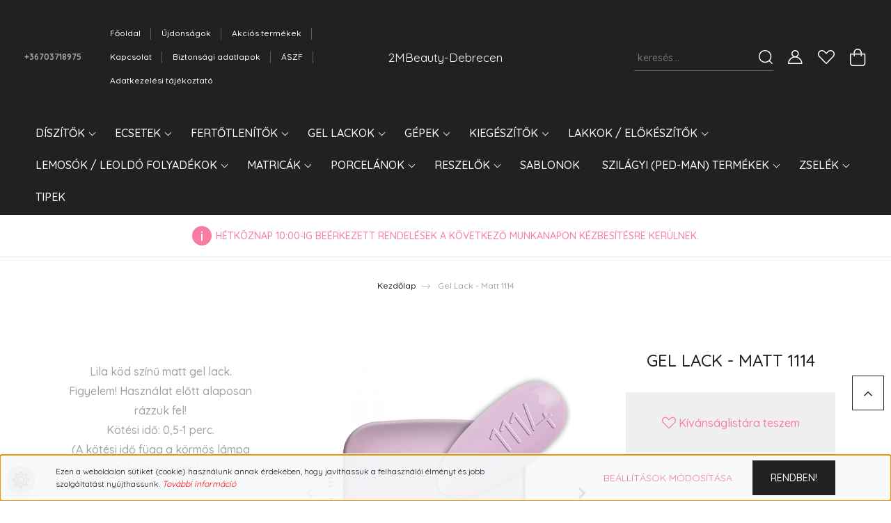

--- FILE ---
content_type: text/html; charset=UTF-8
request_url: https://www.2mbeauty-debrecen.hu/gel-lack-matt-1114
body_size: 27604
content:
<!DOCTYPE html>
<html lang="hu" dir="ltr">
<head>
    <title>Gel Lack - Matt 1114 - 2MBeauty-Debrecen Műköröm Alapanyagok</title>
    <meta charset="utf-8">
    <meta name="keywords" content="Gel Lack - Matt 1114, 2MBeauty-Debrecen Műköröm Alapanyagok">
    <meta name="description" content="Gel Lack - Matt 1114 a  kategóriában">
    <meta name="robots" content="index, follow">
    <link rel="image_src" href="https://2mbeauty.cdn.shoprenter.hu/custom/2mbeauty/image/data/termekek/gellack/matt/1114.png.webp?lastmod=1705062831.1668611968">
    <meta property="og:title" content="Gel Lack - Matt 1114" />
    <meta property="og:type" content="product" />
    <meta property="og:url" content="https://www.2mbeauty-debrecen.hu/gel-lack-matt-1114" />
    <meta property="og:image" content="https://2mbeauty.cdn.shoprenter.hu/custom/2mbeauty/image/cache/w1910h1000/termekek/gellack/matt/1114.png.webp?lastmod=1705062831.1668611968" />
    <meta property="og:description" content="Lila köd színű matt gel lack.Figyelem! Használat előtt alaposan rázzuk fel!Kötési idő: 0,5-1 perc.(A kötési idő függ a körmös lámpa teljesítményétől.)" />
    <link href="https://2mbeauty.cdn.shoprenter.hu/custom/2mbeauty/image/data/cool_fav.png?lastmod=1677256019.1668611968" rel="icon" />
    <link href="https://2mbeauty.cdn.shoprenter.hu/custom/2mbeauty/image/data/cool_fav.png?lastmod=1677256019.1668611968" rel="apple-touch-icon" />
    <base href="https://www.2mbeauty-debrecen.hu:443" />
    
<!-- Google tag (gtag.js) -->
<script async src="https://www.googletagmanager.com/gtag/js?id=AW-865485936"></script>
<script>
  window.dataLayer = window.dataLayer || [];
  function gtag(){dataLayer.push(arguments);}
  gtag('js', new Date());

  gtag('config', 'AW-865485936');
</script>

    <meta name="viewport" content="width=device-width, initial-scale=1, maximum-scale=1, user-scalable=0">
            <link href="https://www.2mbeauty-debrecen.hu/gel-lack-matt-1114" rel="canonical">
    
            
                <link rel="preconnect" href="https://fonts.googleapis.com">
    <link rel="preconnect" href="https://fonts.gstatic.com" crossorigin>
    <link href="https://fonts.googleapis.com/css2?family=Quicksand:wght@300;400;500;600;700&display=swap" rel="stylesheet">
    <link href="https://cdnjs.cloudflare.com/ajax/libs/fancybox/3.5.7/jquery.fancybox.min.css" rel="stylesheet" />
            <link rel="stylesheet" href="https://2mbeauty.cdn.shoprenter.hu/custom/2mbeauty/catalog/view/theme/paris_global/style/1763468188.1591773721.0.0.css?v=null.1668611968" media="screen">
        <script>
        window.nonProductQuality = 80;
    </script>
    <script src="//ajax.googleapis.com/ajax/libs/jquery/1.10.2/jquery.min.js"></script>
    <script>window.jQuery || document.write('<script src="https://2mbeauty.cdn.shoprenter.hu/catalog/view/javascript/jquery/jquery-1.10.2.min.js?v=1484139539"><\/script>');</script>
    <script src="//cdn.jsdelivr.net/npm/slick-carousel@1.8.1/slick/slick.min.js"></script>

                
        
    

    <!--Header JavaScript codes--><script src="https://2mbeauty.cdn.shoprenter.hu/web/compiled/js/base.js?v=1769069092"></script><script src="https://2mbeauty.cdn.shoprenter.hu/web/compiled/js/countdown.js?v=1769069092"></script><script src="https://2mbeauty.cdn.shoprenter.hu/web/compiled/js/productreview.js?v=1769069092"></script><script src="https://2mbeauty.cdn.shoprenter.hu/web/compiled/js/before_starter2_head.js?v=1769069092"></script><script src="https://2mbeauty.cdn.shoprenter.hu/web/compiled/js/before_starter2_productpage.js?v=1769069092"></script><script src="https://2mbeauty.cdn.shoprenter.hu/web/compiled/js/nanobar.js?v=1769069092"></script><!--Header jQuery onLoad scripts--><script>window.countdownFormat='%D:%H:%M:%S';var BASEURL='https://www.2mbeauty-debrecen.hu';Currency={"symbol_left":"","symbol_right":" Ft","decimal_place":0,"decimal_point":",","thousand_point":".","currency":"HUF","value":1};var ShopRenter=ShopRenter||{};ShopRenter.product={"id":3001,"sku":"201114","currency":"HUF","unitName":"db","price":2890,"name":"Gel Lack - Matt 1114","brand":"","currentVariant":{"Kiszerel\u00e9s":"13ml"},"parent":{"id":3001,"sku":"201114","unitName":"db","price":2890,"name":"Gel Lack - Matt 1114"}};$(document).ready(function(){});$(window).load(function(){});</script><script src="https://2mbeauty.cdn.shoprenter.hu/web/compiled/js/vue/manifest.bundle.js?v=1769069090"></script><script>var ShopRenter=ShopRenter||{};ShopRenter.onCartUpdate=function(callable){document.addEventListener('cartChanged',callable)};ShopRenter.onItemAdd=function(callable){document.addEventListener('AddToCart',callable)};ShopRenter.onItemDelete=function(callable){document.addEventListener('deleteCart',callable)};ShopRenter.onSearchResultViewed=function(callable){document.addEventListener('AuroraSearchResultViewed',callable)};ShopRenter.onSubscribedForNewsletter=function(callable){document.addEventListener('AuroraSubscribedForNewsletter',callable)};ShopRenter.onCheckoutInitiated=function(callable){document.addEventListener('AuroraCheckoutInitiated',callable)};ShopRenter.onCheckoutShippingInfoAdded=function(callable){document.addEventListener('AuroraCheckoutShippingInfoAdded',callable)};ShopRenter.onCheckoutPaymentInfoAdded=function(callable){document.addEventListener('AuroraCheckoutPaymentInfoAdded',callable)};ShopRenter.onCheckoutOrderConfirmed=function(callable){document.addEventListener('AuroraCheckoutOrderConfirmed',callable)};ShopRenter.onCheckoutOrderPaid=function(callable){document.addEventListener('AuroraOrderPaid',callable)};ShopRenter.onCheckoutOrderPaidUnsuccessful=function(callable){document.addEventListener('AuroraOrderPaidUnsuccessful',callable)};ShopRenter.onProductPageViewed=function(callable){document.addEventListener('AuroraProductPageViewed',callable)};ShopRenter.onMarketingConsentChanged=function(callable){document.addEventListener('AuroraMarketingConsentChanged',callable)};ShopRenter.onCustomerRegistered=function(callable){document.addEventListener('AuroraCustomerRegistered',callable)};ShopRenter.onCustomerLoggedIn=function(callable){document.addEventListener('AuroraCustomerLoggedIn',callable)};ShopRenter.onCustomerUpdated=function(callable){document.addEventListener('AuroraCustomerUpdated',callable)};ShopRenter.onCartPageViewed=function(callable){document.addEventListener('AuroraCartPageViewed',callable)};ShopRenter.customer={"userId":0,"userClientIP":"3.131.13.233","userGroupId":8,"customerGroupTaxMode":"gross","customerGroupPriceMode":"gross_net_tax","email":"","phoneNumber":"","name":{"firstName":"","lastName":""}};ShopRenter.theme={"name":"paris_global","family":"paris","parent":""};ShopRenter.shop={"name":"2mbeauty","locale":"hu","currency":{"code":"HUF","rate":1},"domain":"2mbeauty.myshoprenter.hu"};ShopRenter.page={"route":"product\/product","queryString":"gel-lack-matt-1114"};ShopRenter.formSubmit=function(form,callback){callback();};let loadedAsyncScriptCount=0;function asyncScriptLoaded(position){loadedAsyncScriptCount++;if(position==='body'){if(document.querySelectorAll('.async-script-tag').length===loadedAsyncScriptCount){if(/complete|interactive|loaded/.test(document.readyState)){document.dispatchEvent(new CustomEvent('asyncScriptsLoaded',{}));}else{document.addEventListener('DOMContentLoaded',()=>{document.dispatchEvent(new CustomEvent('asyncScriptsLoaded',{}));});}}}}</script><script type="text/javascript"src="https://2mbeauty.cdn.shoprenter.hu/web/compiled/js/vue/customerEventDispatcher.bundle.js?v=1769069090"></script>                
            
            <script>window.dataLayer=window.dataLayer||[];function gtag(){dataLayer.push(arguments)};var ShopRenter=ShopRenter||{};ShopRenter.config=ShopRenter.config||{};ShopRenter.config.googleConsentModeDefaultValue="denied";</script>                        <script type="text/javascript" src="https://2mbeauty.cdn.shoprenter.hu/web/compiled/js/vue/googleConsentMode.bundle.js?v=1769069090"></script>

            
            
            
            
            
    
</head>
<body id="body" class="page-body product-page-body show-quantity-in-category paris_global-body desktop-device-body" role="document">
<script>var bodyComputedStyle=window.getComputedStyle(document.body);ShopRenter.theme.breakpoints={'xs':parseInt(bodyComputedStyle.getPropertyValue('--breakpoint-xs')),'sm':parseInt(bodyComputedStyle.getPropertyValue('--breakpoint-sm')),'md':parseInt(bodyComputedStyle.getPropertyValue('--breakpoint-md')),'lg':parseInt(bodyComputedStyle.getPropertyValue('--breakpoint-lg')),'xl':parseInt(bodyComputedStyle.getPropertyValue('--breakpoint-xl'))}</script><div id="fb-root"></div><script>(function(d,s,id){var js,fjs=d.getElementsByTagName(s)[0];if(d.getElementById(id))return;js=d.createElement(s);js.id=id;js.src="//connect.facebook.net/hu_HU/sdk/xfbml.customerchat.js#xfbml=1&version=v2.12&autoLogAppEvents=1";fjs.parentNode.insertBefore(js,fjs);}(document,"script","facebook-jssdk"));</script>
                    

<!-- cached -->    <div class="nanobar-cookie-cog d-flex-center rounded-circle js-hidden-nanobar-button">
        <svg xmlns="https://www.w3.org/2000/svg" width="24" height="24" viewBox="0 0 512 512">
    <path fill="currentColor" d="M512 289.7v-67.5l-68.2-18.1c-4.3-15.4-10.4-30.2-18.4-44.2l34.9-60.6 -47.6-47.6 -60.6 34.9c-14-8-28.8-14.1-44.2-18.4L289.7 0h-67.5l-18.1 68.2c-15.4 4.3-30.2 10.4-44.2 18.4L99.4 51.7 51.7 99.4l34.9 60.6c-8 14-14.1 28.8-18.4 44.2L0 222.3v67.5l68.2 18.1c4.3 15.4 10.4 30.2 18.4 44.2l-34.9 60.6 47.6 47.6 60.6-34.9c14 8 28.8 14.1 44.2 18.4l18.1 68.2h67.5l18.1-68.2c15.4-4.3 30.2-10.4 44.2-18.4l60.6 34.9 47.6-47.6 -34.9-60.6c8-14 14.1-28.8 18.4-44.2L512 289.7zM410.1 275.5l-2.5 12.1c-3.9 18.9-11.4 36.8-22.1 53.2l-6.8 10.3 31.6 55 -4.3 4.3 -55-31.6 -10.3 6.8c-16.4 10.8-34.3 18.2-53.2 22.1l-12.1 2.5L259 472h-6l-16.5-61.9 -12.1-2.5c-18.9-3.9-36.8-11.4-53.2-22.1l-10.3-6.8 -55 31.6 -4.3-4.3 31.6-55 -6.8-10.3c-10.8-16.4-18.2-34.3-22.1-53.2l-2.5-12.1L40 259v-6l61.9-16.5 2.5-12.1c3.9-18.9 11.4-36.8 22.1-53.2l6.8-10.3 -31.6-55 4.3-4.3 55 31.6 10.3-6.8c16.4-10.8 34.3-18.2 53.2-22.1l12.1-2.5L253 40h6l16.5 61.9 12.1 2.5c18.9 3.9 36.8 11.4 53.2 22.1l10.3 6.8 55-31.6 4.3 4.3 -31.6 55 6.8 10.3c10.8 16.4 18.2 34.3 22.1 53.2l2.5 12.1L472 253v6L410.1 275.5z"/>
    <path fill="currentColor" d="M256 140c-64 0-116 52-116 116s52 116 116 116 116-52 116-116S320 140 256 140zM256 332c-41.9 0-76-34.1-76-76s34.1-76 76-76 76 34.1 76 76S297.9 332 256 332z"/>
</svg>
    </div>
<div class="Fixed nanobar js-nanobar-first-login">
    <div class="container nanobar-container">
        <div class="row flex-column flex-sm-row ">
            <div class="col-12 col-lg-6 col-xl-7 nanobar-text-cookies align-self-center text-sm-left">
                Ezen a weboldalon sütiket (cookie) használunk annak érdekében, hogy javíthassuk a felhasználói élményt és jobb szolgáltatást nyújthassunk. <em><a class="cc_more_info" data-cc-if="options.link" href="https://www.2mbeauty-debrecen.hu/adatkezelesi-tajekoztato-22" target="_self"><span style="color:#FF0000;">További információ</span></a></em>
            </div>
            <div class="col-12 col-lg-6 col-xl-5 nanobar-buttons mt-2 m-lg-0 text-center text-lg-right">
                <a href="" class="btn btn-link nanobar-settings-button js-nanobar-settings-button">
                    Beállítások módosítása
                </a>
                <a href="" class="btn btn-primary nanobar-btn js-nanobar-close-cookies" data-button-save-text="Beállítások mentése">
                    Rendben!
                </a>
            </div>
        </div>
        <div class="nanobar-cookies js-nanobar-cookies flex-column flex-sm-row text-left pt-3 mt-3" style="display: none;">
            <div class="form-check pt-2 pb-2 pr-2 mb-0">
                <input class="form-check-input" type="checkbox" name="required_cookies" disabled checked />
                <label class="form-check-label">
                    Szükséges cookie-k
                    <div class="cookies-help-text text-muted">
                        Ezek a cookie-k segítenek abban, hogy a webáruház használható és működőképes legyen.
                    </div>
                </label>
            </div>
            <div class="form-check pt-2 pb-2 pr-2 mb-0">
                <input class="form-check-input js-nanobar-marketing-cookies" type="checkbox" name="marketing_cookies"
                         checked />
                <label class="form-check-label">
                    Marketing cookie-k
                    <div class="cookies-help-text text-muted">
                        Ezeket a cookie-k segítenek abban, hogy az Ön érdeklődési körének megfelelő reklámokat és termékeket jelenítsük meg a webáruházban.
                    </div>
                </label>
            </div>
        </div>
    </div>
</div>

<script>
    (function ($) {
        $(document).ready(function () {
            new AuroraNanobar.FirstLogNanobarCheckbox(jQuery('.js-nanobar-first-login'), 'bottom');
        });
    })(jQuery);
</script>
<!-- /cached -->

                <!-- page-wrap -->

                <div class="page-wrap sr-search--enabled">
                                                <div id="section-header" class="section-wrapper ">
    
    

<header class="sticky-header">
            <div class="container-fluid">
            <nav class="navbar header-navbar flex-column">
                <div class="header-navbar-top d-flex justify-content-between w-100">
                    <div class="header-navbar-top-left d-flex align-items-center justify-content-start">
                        <div id="js-mobile-navbar" class="mobile-navbar">
                            <button id="js-hamburger-icon" class="btn btn-primary p-0">
                                <div class="hamburger-icon position-relative">
                                    <div class="hamburger-icon-line position-absolute line-1"></div>
                                    <div class="hamburger-icon-line position-absolute line-2"></div>
                                    <div class="hamburger-icon-line position-absolute line-3"></div>
                                </div>
                            </button>
                        </div>
                                                    <div class="header-contacts-wrapper">
                                <span class="d-flex flex-column flex-xl-row flex-wrap align-items-start align-items-xl-center">
                                                                            <a class="hamburger-phone hamburger-contacts-link" href="tel:+36703718975">+36703718975</a>
                                                                                                        </span>
                            </div>
                                                <!-- cached -->
    <ul class="nav headermenu-list">
                    <li class="nav-item">
                <a class="nav-link" href="https://www.2mbeauty-debrecen.hu"
                    target="_self"
                                        title="Főoldal"
                >
                    Főoldal
                </a>
                            </li>
                    <li class="nav-item">
                <a class="nav-link" href="https://www.2mbeauty-debrecen.hu/index.php?route=product/list&amp;latest=15"
                    target="_self"
                                        title="Újdonságok"
                >
                    Újdonságok
                </a>
                            </li>
                    <li class="nav-item">
                <a class="nav-link" href="https://www.2mbeauty-debrecen.hu/index.php?route=product/list&amp;special=1"
                    target="_self"
                                        title="Akciós termékek"
                >
                    Akciós termékek
                </a>
                            </li>
                    <li class="nav-item">
                <a class="nav-link" href="https://www.2mbeauty-debrecen.hu/index.php?route=information/contact"
                    target="_self"
                                        title="Kapcsolat"
                >
                    Kapcsolat
                </a>
                            </li>
                    <li class="nav-item">
                <a class="nav-link" href="https://www.2mbeauty-debrecen.hu/biztonsagi-adatlapok-18"
                    target="_self"
                                        title="Biztonsági adatlapok"
                >
                    Biztonsági adatlapok
                </a>
                            </li>
                    <li class="nav-item">
                <a class="nav-link" href="https://www.2mbeauty-debrecen.hu/aszf-19"
                    target="_self"
                                        title="ÁSZF"
                >
                    ÁSZF
                </a>
                            </li>
                    <li class="nav-item">
                <a class="nav-link" href="https://www.2mbeauty-debrecen.hu/adatkezelesi-tajekoztato-22"
                    target="_self"
                                        title="Adatkezelési tájékoztató"
                >
                    Adatkezelési tájékoztató
                </a>
                            </li>
            </ul>
    <!-- /cached -->
                    </div>
                    <div class="header-navbar-top-center d-flex align-items-center justify-content-center">
                        <!-- cached -->
    <a class="navbar-brand" href="/">2MBeauty-Debrecen</a>
<!-- /cached -->
                    </div>

                                        <div class="header-navbar-top-right-search d-flex align-items-center justify-content-end">
                        <div class="dropdown search-module d-flex header-navbar-top-right-item">
                            <div class="input-group">
                                <input class="form-control form-control-lg disableAutocomplete" type="text" placeholder="keresés..." value=""
                                       id="filter_keyword" 
                                       onclick="this.value=(this.value==this.defaultValue)?'':this.value;"/>
                                <div class="input-group-append">
                                    <button class="btn" type="button" onclick="moduleSearch();">
                                        <svg width="20" height="20" viewBox="0 0 20 20" fill="currentColor" xmlns="https://www.w3.org/2000/svg">
    <path d="M9.10855 18.2134C11.3088 18.2134 13.3297 17.4263 14.9076 16.123L18.5686 19.784C18.7113 19.9268 18.898 20 19.0848 20C19.2715 20 19.4582 19.9268 19.601 19.784C19.8865 19.4984 19.8865 19.0335 19.601 18.7479L15.9546 15.1016C17.3604 13.4981 18.2134 11.4003 18.2134 9.10855C18.2134 4.08567 14.1278 0 9.10489 0C4.08201 0 0 4.08201 0 9.10489C0 14.1278 4.08567 18.2134 9.10855 18.2134ZM9.10855 1.46074C13.3224 1.46074 16.7527 4.88742 16.7527 9.10489C16.7527 13.3223 13.3224 16.749 9.10855 16.749C4.89475 16.749 1.4644 13.3187 1.4644 9.10489C1.4644 4.89109 4.89475 1.46074 9.10855 1.46074Z" />
</svg>

                                    </button>
                                </div>
                            </div>

                            <input type="hidden" id="filter_description" value="0"/>
                            <input type="hidden" id="search_shopname" value="2mbeauty"/>
                            <div id="results" class="dropdown-menu search-results"></div>
                        </div>

                        
                    </div>
                    
                    <div class="header-navbar-top-right d-flex align-items-center justify-content-end">
                                                    <div class="header-navbar-top-right-item header-navbar-top-right-login">
                                <!-- cached -->
    <ul class="nav login-list">
                    <li class="nav-item">
                <a class="nav-link btn" href="index.php?route=account/login" title="Belépés">
                    <span>
                        <svg width="21" height="20" viewBox="0 0 21 20" fill="currentColor" xmlns="https://www.w3.org/2000/svg">
    <path d="M0.747791 20H19.802C20.0039 20 20.1945 19.9178 20.3366 19.7757C20.4786 19.6336 20.5534 19.4393 20.5497 19.2374C20.4599 14.6878 17.3534 10.8299 13.1777 9.58505C14.5833 8.64673 15.5104 7.04673 15.5104 5.23364C15.5104 2.34766 13.1627 0 10.2768 0C7.39078 0 5.04312 2.34766 5.04312 5.23364C5.04312 7.04673 5.97022 8.64673 7.37209 9.58505C3.19639 10.8336 0.0898473 14.6878 0.000127707 19.2374C-0.00361061 19.4393 0.0748939 19.6336 0.213212 19.7757C0.351529 19.9178 0.54966 20 0.747791 20ZM6.53845 5.23364C6.53845 3.17383 8.21695 1.49533 10.2768 1.49533C12.3366 1.49533 14.0151 3.17383 14.0151 5.23364C14.0151 7.29346 12.3366 8.97196 10.2768 8.97196C8.21695 8.97196 6.53845 7.29346 6.53845 5.23364ZM10.2768 10.6542C14.7702 10.6542 18.5384 14.1121 19.0095 18.5047H1.54405C2.01508 14.1121 5.78331 10.6542 10.2768 10.6542Z"/>
</svg>

                    </span>
                </a>
            </li>
            </ul>
<!-- /cached -->
                            </div>
                                                <div class="header-navbar-top-right-item">
                            <hx:include src="/_fragment?_path=_format%3Dhtml%26_locale%3Den%26_controller%3Dmodule%252Fwishlist&amp;_hash=jhBfCvn2mCn3DNuaALnDg8%2F1JzweKRIJcsR5E4fkFYs%3D"></hx:include>
                        </div>
                        <div id="js-cart" class="header-navbar-top-right-item">
                            <hx:include src="/_fragment?_path=_format%3Dhtml%26_locale%3Den%26_controller%3Dmodule%252Fcart&amp;_hash=l8MOZ8lcza6Xo01qkP91%2BpEPNZgPev8dNctlnkSV7IQ%3D"></hx:include>
                        </div>
                    </div>
                </div>
                <div class="header-navbar-bottom">
                    


                    
            <div id="module_category_wrapper" class="module-category-wrapper">
    
    <div id="category" class="module content-module header-position hide-top category-module" >
                    <div class="module-body">
                        <div id="category-nav">
            


<ul class="nav nav-pills category category-menu sf-menu sf-horizontal cached">
    <li id="cat_88" class="nav-item item category-list module-list parent even">
    <a href="https://www.2mbeauty-debrecen.hu/diszito" class="nav-link">
        Díszítők
    </a>
            <ul class="nav flex-column children"><li id="cat_279" class="nav-item item category-list module-list even">
    <a href="https://www.2mbeauty-debrecen.hu/diszito/abstract-glitter-mix-279" class="nav-link">
        Abstract Glitter Mix
    </a>
    </li><li id="cat_270" class="nav-item item category-list module-list odd">
    <a href="https://www.2mbeauty-debrecen.hu/diszito/color-ink-drop-270" class="nav-link">
        Color INK Drop
    </a>
    </li><li id="cat_177" class="nav-item item category-list module-list even">
    <a href="https://www.2mbeauty-debrecen.hu/diszito/csillamporok" class="nav-link">
        Csillámporok
    </a>
    </li><li id="cat_241" class="nav-item item category-list module-list parent odd">
    <a href="https://www.2mbeauty-debrecen.hu/diszito/csiszolt-formakovek-241" class="nav-link">
        Csiszolt formakövek
    </a>
            <ul class="nav flex-column children"><li id="cat_242" class="nav-item item category-list module-list even">
    <a href="https://www.2mbeauty-debrecen.hu/diszito/csiszolt-formakovek-241/csiszolt-formako-crystal-ab-242" class="nav-link">
        Csiszolt formakő crystal AB
    </a>
    </li><li id="cat_243" class="nav-item item category-list module-list odd">
    <a href="https://www.2mbeauty-debrecen.hu/diszito/csiszolt-formakovek-241/csiszolt-formako-csepp-243" class="nav-link">
        Csiszolt formakő csepp
    </a>
    </li><li id="cat_244" class="nav-item item category-list module-list even">
    <a href="https://www.2mbeauty-debrecen.hu/diszito/csiszolt-formakovek-241/csiszolt-formako-fekete-ab-244" class="nav-link">
        Csiszolt formakő fekete AB
    </a>
    </li></ul>
    </li><li id="cat_245" class="nav-item item category-list module-list even">
    <a href="https://www.2mbeauty-debrecen.hu/diszito/cukorporok-245" class="nav-link">
        Cukorporok
    </a>
    </li><li id="cat_294" class="nav-item item category-list module-list odd">
    <a href="https://www.2mbeauty-debrecen.hu/diszito/flakes-294" class="nav-link">
        Flakes
    </a>
    </li><li id="cat_239" class="nav-item item category-list module-list even">
    <a href="https://www.2mbeauty-debrecen.hu/diszito/konfettik-239" class="nav-link">
        Konfettik
    </a>
    </li><li id="cat_178" class="nav-item item category-list module-list odd">
    <a href="https://www.2mbeauty-debrecen.hu/diszito/metalszalak-178" class="nav-link">
        Metálszálak
    </a>
    </li><li id="cat_267" class="nav-item item category-list module-list parent even">
    <a href="https://www.2mbeauty-debrecen.hu/diszito/nyomda-267" class="nav-link">
        Nyomda
    </a>
            <ul class="nav flex-column children"><li id="cat_276" class="nav-item item category-list module-list even">
    <a href="https://www.2mbeauty-debrecen.hu/diszito/nyomda-267/nyomdafejek-kiegeszitok-276" class="nav-link">
        Nyomdafejek, kiegészítők
    </a>
    </li><li id="cat_275" class="nav-item item category-list module-list odd">
    <a href="https://www.2mbeauty-debrecen.hu/diszito/nyomda-267/nyomdalemezek-275" class="nav-link">
        Nyomdalemezek
    </a>
    </li></ul>
    </li><li id="cat_225" class="nav-item item category-list module-list parent odd">
    <a href="https://www.2mbeauty-debrecen.hu/diszito/pigment-porok-225" class="nav-link">
        Pigmentporok
    </a>
            <ul class="nav flex-column children"><li id="cat_211" class="nav-item item category-list module-list even">
    <a href="https://www.2mbeauty-debrecen.hu/diszito/pigment-porok-225/chrome-mirror-pigmentporok-211" class="nav-link">
        Chrome mirror pigmentporok
    </a>
    </li><li id="cat_226" class="nav-item item category-list module-list odd">
    <a href="https://www.2mbeauty-debrecen.hu/diszito/pigment-porok-225/glow-sotetben-vilagito-pigment-porok-226" class="nav-link">
        Glow - Sötétben világító pigmentporok
    </a>
    </li><li id="cat_290" class="nav-item item category-list module-list even">
    <a href="https://www.2mbeauty-debrecen.hu/diszito/pigment-porok-225/glow-neon-290" class="nav-link">
        Glow Neon - Sötétben világító neon pigmentporok
    </a>
    </li><li id="cat_264" class="nav-item item category-list module-list odd">
    <a href="https://www.2mbeauty-debrecen.hu/diszito/pigment-porok-225/holo-pigmentpor-264" class="nav-link">
        HOLO Pigmentpor
    </a>
    </li><li id="cat_228" class="nav-item item category-list module-list even">
    <a href="https://www.2mbeauty-debrecen.hu/diszito/pigment-porok-225/matt-pigment-porok-228" class="nav-link">
        Matt pigment porok
    </a>
    </li><li id="cat_280" class="nav-item item category-list module-list odd">
    <a href="https://www.2mbeauty-debrecen.hu/diszito/pigment-porok-225/mermaid-powder-280" class="nav-link">
        Mermaid Powder
    </a>
    </li><li id="cat_227" class="nav-item item category-list module-list even">
    <a href="https://www.2mbeauty-debrecen.hu/diszito/pigment-porok-225/neon-elenk-szinu-pigment-porok-227" class="nav-link">
        Neon - Élénk színű pigmentporok
    </a>
    </li><li id="cat_278" class="nav-item item category-list module-list odd">
    <a href="https://www.2mbeauty-debrecen.hu/diszito/pigment-porok-225/prism-powder-278" class="nav-link">
        Prism Powder
    </a>
    </li></ul>
    </li><li id="cat_181" class="nav-item item category-list module-list even">
    <a href="https://www.2mbeauty-debrecen.hu/diszito/pixie-kovek-181" class="nav-link">
        PIXIE kövek
    </a>
    </li><li id="cat_240" class="nav-item item category-list module-list odd">
    <a href="https://www.2mbeauty-debrecen.hu/diszito/ragasztok-240" class="nav-link">
        Ragasztók
    </a>
    </li><li id="cat_223" class="nav-item item category-list module-list even">
    <a href="https://www.2mbeauty-debrecen.hu/diszito/swarovski-crystal-pixie-223" class="nav-link">
        Swarovski Crystal Pixie
    </a>
    </li><li id="cat_265" class="nav-item item category-list module-list odd">
    <a href="https://www.2mbeauty-debrecen.hu/diszito/szorogyongyok-265" class="nav-link">
        Szórógyöngyök
    </a>
    </li><li id="cat_179" class="nav-item item category-list module-list even">
    <a href="https://www.2mbeauty-debrecen.hu/diszito/transzferfoliak-179" class="nav-link">
        Transzferfóliák
    </a>
    </li></ul>
    </li><li id="cat_83" class="nav-item item category-list module-list parent odd">
    <a href="https://www.2mbeauty-debrecen.hu/ecset" class="nav-link">
        Ecsetek
    </a>
            <ul class="nav flex-column children"><li id="cat_298" class="nav-item item category-list module-list even">
    <a href="https://www.2mbeauty-debrecen.hu/ecset/acryl-pro-gel-298" class="nav-link">
        Acryl Pro Gel
    </a>
    </li><li id="cat_142" class="nav-item item category-list module-list odd">
    <a href="https://www.2mbeauty-debrecen.hu/ecset/diszitoecset" class="nav-link">
        Díszítő
    </a>
    </li><li id="cat_143" class="nav-item item category-list module-list even">
    <a href="https://www.2mbeauty-debrecen.hu/ecset/porcelanecset" class="nav-link">
        Porcelán
    </a>
    </li><li id="cat_144" class="nav-item item category-list module-list odd">
    <a href="https://www.2mbeauty-debrecen.hu/ecset/zseleecset" class="nav-link">
        Zselé
    </a>
    </li><li id="cat_145" class="nav-item item category-list module-list even">
    <a href="https://www.2mbeauty-debrecen.hu/ecset/ecsetszett" class="nav-link">
        Ecset szettek
    </a>
    </li></ul>
    </li><li id="cat_93" class="nav-item item category-list module-list parent even">
    <a href="https://www.2mbeauty-debrecen.hu/fertotlenito" class="nav-link">
        Fertőtlenítők
    </a>
            <ul class="nav flex-column children"><li id="cat_303" class="nav-item item category-list module-list even">
    <a href="https://www.2mbeauty-debrecen.hu/fertotlenito/2mbeautriple-sept-303" class="nav-link">
        2MBeautriple-Sept
    </a>
    </li><li id="cat_162" class="nav-item item category-list module-list odd">
    <a href="https://www.2mbeauty-debrecen.hu/fertotlenito/baridez" class="nav-link">
        Baridez
    </a>
    </li><li id="cat_163" class="nav-item item category-list module-list even">
    <a href="https://www.2mbeauty-debrecen.hu/fertotlenito/clarasept" class="nav-link">
        Clarasept
    </a>
    </li></ul>
    </li><li id="cat_80" class="nav-item item category-list module-list parent odd">
    <a href="https://www.2mbeauty-debrecen.hu/gellack" class="nav-link">
        Gel Lackok
    </a>
            <ul class="nav flex-column children"><li id="cat_100" class="nav-item item category-list module-list even">
    <a href="https://www.2mbeauty-debrecen.hu/gellack/gellackbase" class="nav-link">
        Gel Lack alapok
    </a>
    </li><li id="cat_255" class="nav-item item category-list module-list parent odd">
    <a href="https://www.2mbeauty-debrecen.hu/gellack/szinezett-alapozo-gel-lack-255" class="nav-link">
        Színezett Alapozó Gel Lackok
    </a>
            <ul class="nav flex-column children"><li id="cat_311" class="nav-item item category-list module-list even">
    <a href="https://www.2mbeauty-debrecen.hu/gellack/szinezett-alapozo-gel-lack-255/colored-base-elastic-311" class="nav-link">
        Colored Base Elastic
    </a>
    </li></ul>
    </li><li id="cat_101" class="nav-item item category-list module-list even">
    <a href="https://www.2mbeauty-debrecen.hu/gellack/gellacktop" class="nav-link">
        Gel Lack fedők
    </a>
    </li><li id="cat_229" class="nav-item item category-list module-list odd">
    <a href="https://www.2mbeauty-debrecen.hu/gellack/gel-lack-kiegeszitok-229" class="nav-link">
        Gel Lack kiegészítők
    </a>
    </li><li id="cat_325" class="nav-item item category-list module-list parent even">
    <a href="https://www.2mbeauty-debrecen.hu/gellack/hema-mentes-gel-lackok-325" class="nav-link">
        HEMA Mentes Gel Lackok
    </a>
            <ul class="nav flex-column children"><li id="cat_334" class="nav-item item category-list module-list even">
    <a href="https://www.2mbeauty-debrecen.hu/gellack/hema-mentes-gel-lackok-325/hema-mentes-gel-lack-szinek-334" class="nav-link">
        Gel Lackok
    </a>
    </li><li id="cat_108" class="nav-item item category-list module-list odd">
    <a href="https://www.2mbeauty-debrecen.hu/gellack/hema-mentes-gel-lackok-325/gellackmagnetic" class="nav-link">
        Mágneses Gel Lackok
    </a>
    </li><li id="cat_296" class="nav-item item category-list module-list even">
    <a href="https://www.2mbeauty-debrecen.hu/gellack/hema-mentes-gel-lackok-325/magnet-super-diamond-296" class="nav-link">
        Magnet Super Diamond
    </a>
    </li><li id="cat_256" class="nav-item item category-list module-list odd">
    <a href="https://www.2mbeauty-debrecen.hu/gellack/hema-mentes-gel-lackok-325/intense-gel-lackok-256" class="nav-link">
        Intense Gel Lackok
    </a>
    </li><li id="cat_262" class="nav-item item category-list module-list even">
    <a href="https://www.2mbeauty-debrecen.hu/gellack/hema-mentes-gel-lackok-325/platinum-gel-lackok-262" class="nav-link">
        Platinum Gel Lackok
    </a>
    </li></ul>
    </li></ul>
    </li><li id="cat_85" class="nav-item item category-list module-list parent even">
    <a href="https://www.2mbeauty-debrecen.hu/gep" class="nav-link">
        Gépek
    </a>
            <ul class="nav flex-column children"><li id="cat_175" class="nav-item item category-list module-list even">
    <a href="https://www.2mbeauty-debrecen.hu/gep/asztalilledampa" class="nav-link">
        Asztali LED lámpák
    </a>
    </li><li id="cat_170" class="nav-item item category-list module-list odd">
    <a href="https://www.2mbeauty-debrecen.hu/gep/csiszologep" class="nav-link">
        Csiszológépek
    </a>
    </li><li id="cat_171" class="nav-item item category-list module-list parent even">
    <a href="https://www.2mbeauty-debrecen.hu/gep/porelszivo" class="nav-link">
        Porelszívók
    </a>
            <ul class="nav flex-column children"><li id="cat_213" class="nav-item item category-list module-list even">
    <a href="https://www.2mbeauty-debrecen.hu/gep/porelszivo/asztalba-epitheto-porelszivok-213" class="nav-link">
        Asztalba építhető porelszívók
    </a>
    </li><li id="cat_214" class="nav-item item category-list module-list odd">
    <a href="https://www.2mbeauty-debrecen.hu/gep/porelszivo/keztamaszos-porelszivok-214" class="nav-link">
        Kéztámaszos porelszívók
    </a>
    </li></ul>
    </li><li id="cat_238" class="nav-item item category-list module-list odd">
    <a href="https://www.2mbeauty-debrecen.hu/gep/uvled" class="nav-link">
        UVLED lámpák
    </a>
    </li><li id="cat_173" class="nav-item item category-list module-list even">
    <a href="https://www.2mbeauty-debrecen.hu/gep/tartozekok" class="nav-link">
        Tartozékok
    </a>
    </li></ul>
    </li><li id="cat_89" class="nav-item item category-list module-list parent odd">
    <a href="https://www.2mbeauty-debrecen.hu/kiegeszito" class="nav-link">
        Kiegészítők
    </a>
            <ul class="nav flex-column children"><li id="cat_199" class="nav-item item category-list module-list even">
    <a href="https://www.2mbeauty-debrecen.hu/kiegeszito/egyeb-kiegeszitok-199" class="nav-link">
        Egyéb kiegészítők
    </a>
    </li><li id="cat_197" class="nav-item item category-list module-list odd">
    <a href="https://www.2mbeauty-debrecen.hu/kiegeszito/eszkozok-197" class="nav-link">
        Eszközök
    </a>
    </li><li id="cat_198" class="nav-item item category-list module-list even">
    <a href="https://www.2mbeauty-debrecen.hu/kiegeszito/fem-eszkozok-198" class="nav-link">
        Fém eszközök
    </a>
    </li><li id="cat_190" class="nav-item item category-list module-list odd">
    <a href="https://www.2mbeauty-debrecen.hu/kiegeszito/gellack-magnesek-190" class="nav-link">
        Gellack mágnesek
    </a>
    </li><li id="cat_194" class="nav-item item category-list module-list parent even">
    <a href="https://www.2mbeauty-debrecen.hu/kiegeszito/keztamaszok-194" class="nav-link">
        Kéztámaszok
    </a>
            <ul class="nav flex-column children"><li id="cat_205" class="nav-item item category-list module-list even">
    <a href="https://www.2mbeauty-debrecen.hu/kiegeszito/keztamaszok-194/mubor-keztamaszok-205" class="nav-link">
        Kéztámasz - Műbőr
    </a>
    </li><li id="cat_206" class="nav-item item category-list module-list odd">
    <a href="https://www.2mbeauty-debrecen.hu/kiegeszito/keztamaszok-194/pluss-keztamaszok-206" class="nav-link">
        Kéztámasz - Plüss
    </a>
    </li></ul>
    </li><li id="cat_195" class="nav-item item category-list module-list odd">
    <a href="https://www.2mbeauty-debrecen.hu/kiegeszito/margaretak-195" class="nav-link">
        Margaréták
    </a>
    </li><li id="cat_208" class="nav-item item category-list module-list even">
    <a href="https://www.2mbeauty-debrecen.hu/kiegeszito/pedikur-eszkozok-208" class="nav-link">
        Pedikűr eszközök
    </a>
    </li><li id="cat_196" class="nav-item item category-list module-list odd">
    <a href="https://www.2mbeauty-debrecen.hu/kiegeszito/portalanito-kefek-196" class="nav-link">
        Portalanító kefék
    </a>
    </li><li id="cat_193" class="nav-item item category-list module-list even">
    <a href="https://www.2mbeauty-debrecen.hu/kiegeszito/tartok-tarolok-adagolok-193" class="nav-link">
        Tartók / tárolók / adagolók
    </a>
    </li></ul>
    </li><li id="cat_82" class="nav-item item category-list module-list parent even">
    <a href="https://www.2mbeauty-debrecen.hu/elokeszito" class="nav-link">
        Lakkok / Előkészítők
    </a>
            <ul class="nav flex-column children"><li id="cat_220" class="nav-item item category-list module-list even">
    <a href="https://www.2mbeauty-debrecen.hu/elokeszito/elokeszito-folyadekok-220" class="nav-link">
        Előkészítő folyadékok
    </a>
    </li><li id="cat_221" class="nav-item item category-list module-list odd">
    <a href="https://www.2mbeauty-debrecen.hu/elokeszito/toltes-elosegito-folyadek-221" class="nav-link">
        Töltés elősegítő folyadék
    </a>
    </li><li id="cat_222" class="nav-item item category-list module-list even">
    <a href="https://www.2mbeauty-debrecen.hu/elokeszito/fedolakkok-222" class="nav-link">
        Fedőlakkok
    </a>
    </li><li id="cat_139" class="nav-item item category-list module-list odd">
    <a href="https://www.2mbeauty-debrecen.hu/elokeszito/koromagyapoloolaj" class="nav-link">
        Körömágyápoló olaj
    </a>
    </li></ul>
    </li><li id="cat_92" class="nav-item item category-list module-list parent odd">
    <a href="https://www.2mbeauty-debrecen.hu/lemoso" class="nav-link">
        Lemosók / Leoldó folyadékok
    </a>
            <ul class="nav flex-column children"><li id="cat_124" class="nav-item item category-list module-list even">
    <a href="https://www.2mbeauty-debrecen.hu/lemoso/brushcleaner" class="nav-link">
        Brush cleaner ecsetmosó folyadék
    </a>
    </li><li id="cat_273" class="nav-item item category-list module-list odd">
    <a href="https://www.2mbeauty-debrecen.hu/lemoso/gel-lack-higito-273" class="nav-link">
        Gel Lack hígító
    </a>
    </li><li id="cat_125" class="nav-item item category-list module-list even">
    <a href="https://www.2mbeauty-debrecen.hu/lemoso/aceton" class="nav-link">
        Gel Lack leoldó (aceton)
    </a>
    </li><li id="cat_126" class="nav-item item category-list module-list odd">
    <a href="https://www.2mbeauty-debrecen.hu/lemoso/lakklemoso" class="nav-link">
        Körömlakklemosó folyadék
    </a>
    </li><li id="cat_128" class="nav-item item category-list module-list even">
    <a href="https://www.2mbeauty-debrecen.hu/lemoso/zselefixalo" class="nav-link">
        Zseléfixáló folyadék
    </a>
    </li></ul>
    </li><li id="cat_90" class="nav-item item category-list module-list parent even">
    <a href="https://www.2mbeauty-debrecen.hu/matrica" class="nav-link">
        Matricák
    </a>
            <ul class="nav flex-column children"><li id="cat_203" class="nav-item item category-list module-list even">
    <a href="https://www.2mbeauty-debrecen.hu/matrica/ontapados-matricak-203" class="nav-link">
        Öntapadós matricák
    </a>
    </li></ul>
    </li><li id="cat_81" class="nav-item item category-list module-list parent odd">
    <a href="https://www.2mbeauty-debrecen.hu/porcelan" class="nav-link">
        Porcelánok
    </a>
            <ul class="nav flex-column children"><li id="cat_236" class="nav-item item category-list module-list even">
    <a href="https://www.2mbeauty-debrecen.hu/porcelan/elokeszito-folyadekok-236" class="nav-link">
        Előkészítő folyadékok
    </a>
    </li><li id="cat_237" class="nav-item item category-list module-list odd">
    <a href="https://www.2mbeauty-debrecen.hu/porcelan/fedo-fenyek-237" class="nav-link">
        Fedő fények
    </a>
    </li><li id="cat_212" class="nav-item item category-list module-list even">
    <a href="https://www.2mbeauty-debrecen.hu/porcelan/liquidek-212" class="nav-link">
        Liquidek
    </a>
    </li><li id="cat_230" class="nav-item item category-list module-list odd">
    <a href="https://www.2mbeauty-debrecen.hu/porcelan/epito-porcelan-porok-230" class="nav-link">
        Építő porcelán porok
    </a>
    </li></ul>
    </li><li id="cat_84" class="nav-item item category-list module-list parent even">
    <a href="https://www.2mbeauty-debrecen.hu/reszelo" class="nav-link">
        Reszelők
    </a>
            <ul class="nav flex-column children"><li id="cat_146" class="nav-item item category-list module-list even">
    <a href="https://www.2mbeauty-debrecen.hu/reszelo/buffer" class="nav-link">
        Bufferek
    </a>
    </li><li id="cat_147" class="nav-item item category-list module-list odd">
    <a href="https://www.2mbeauty-debrecen.hu/reszelo/polirozo" class="nav-link">
        Polírozók
    </a>
    </li><li id="cat_148" class="nav-item item category-list module-list even">
    <a href="https://www.2mbeauty-debrecen.hu/reszelo/banan" class="nav-link">
        Banán
    </a>
    </li><li id="cat_149" class="nav-item item category-list module-list odd">
    <a href="https://www.2mbeauty-debrecen.hu/reszelo/csepp" class="nav-link">
        Csepp
    </a>
    </li><li id="cat_150" class="nav-item item category-list module-list even">
    <a href="https://www.2mbeauty-debrecen.hu/reszelo/egyenes" class="nav-link">
        Egyenes
    </a>
    </li><li id="cat_151" class="nav-item item category-list module-list odd">
    <a href="https://www.2mbeauty-debrecen.hu/reszelo/felhold" class="nav-link">
        Félhold
    </a>
    </li><li id="cat_152" class="nav-item item category-list module-list even">
    <a href="https://www.2mbeauty-debrecen.hu/reszelo/hullam" class="nav-link">
        Hullám
    </a>
    </li><li id="cat_153" class="nav-item item category-list module-list odd">
    <a href="https://www.2mbeauty-debrecen.hu/reszelo/japan" class="nav-link">
        Japán
    </a>
    </li><li id="cat_154" class="nav-item item category-list module-list even">
    <a href="https://www.2mbeauty-debrecen.hu/reszelo/jumbo" class="nav-link">
        Jumbó
    </a>
    </li><li id="cat_155" class="nav-item item category-list module-list odd">
    <a href="https://www.2mbeauty-debrecen.hu/reszelo/oval" class="nav-link">
        Oval
    </a>
    </li><li id="cat_156" class="nav-item item category-list module-list even">
    <a href="https://www.2mbeauty-debrecen.hu/reszelo/trapez" class="nav-link">
        Trapéz
    </a>
    </li><li id="cat_157" class="nav-item item category-list module-list odd">
    <a href="https://www.2mbeauty-debrecen.hu/reszelo/vekony" class="nav-link">
        Vékony
    </a>
    </li><li id="cat_158" class="nav-item item category-list module-list even">
    <a href="https://www.2mbeauty-debrecen.hu/reszelo/uveg" class="nav-link">
        Üveg
    </a>
    </li><li id="cat_159" class="nav-item item category-list module-list odd">
    <a href="https://www.2mbeauty-debrecen.hu/reszelo/talpreszelo" class="nav-link">
        Talpreszelők
    </a>
    </li><li id="cat_161" class="nav-item item category-list module-list even">
    <a href="https://www.2mbeauty-debrecen.hu/reszelo/gyemantporos" class="nav-link">
        Szilágyi manikűr reszelő (gyémántporos fém)
    </a>
    </li></ul>
    </li><li id="cat_86" class="nav-item item category-list module-list odd">
    <a href="https://www.2mbeauty-debrecen.hu/sablon" class="nav-link">
        Sablonok
    </a>
    </li><li id="cat_200" class="nav-item item category-list module-list parent even">
    <a href="https://www.2mbeauty-debrecen.hu/szilagyi-ped-man-termekek-200" class="nav-link">
        Szilágyi (Ped-Man) termékek
    </a>
            <ul class="nav flex-column children"><li id="cat_246" class="nav-item item category-list module-list even">
    <a href="https://www.2mbeauty-debrecen.hu/szilagyi-ped-man-termekek-200/koromcsipeszek-246" class="nav-link">
        Körömcsipeszek
    </a>
    </li><li id="cat_219" class="nav-item item category-list module-list odd">
    <a href="https://www.2mbeauty-debrecen.hu/szilagyi-ped-man-termekek-200/manikur-reszelok-219" class="nav-link">
        Manikűr reszelők
    </a>
    </li><li id="cat_215" class="nav-item item category-list module-list even">
    <a href="https://www.2mbeauty-debrecen.hu/szilagyi-ped-man-termekek-200/rozsdamentes-borvago-ollok-215" class="nav-link">
        Rozsdamentes bőrvágó ollók
    </a>
    </li><li id="cat_216" class="nav-item item category-list module-list odd">
    <a href="https://www.2mbeauty-debrecen.hu/szilagyi-ped-man-termekek-200/rozsdamentes-koromvago-ollok-216" class="nav-link">
        Rozsdamentes körömvágó ollók
    </a>
    </li><li id="cat_258" class="nav-item item category-list module-list even">
    <a href="https://www.2mbeauty-debrecen.hu/szilagyi-ped-man-termekek-200/rozsdamentes-talpkesek-258" class="nav-link">
        Rozsdamentes talpkések
    </a>
    </li><li id="cat_257" class="nav-item item category-list module-list odd">
    <a href="https://www.2mbeauty-debrecen.hu/szilagyi-ped-man-termekek-200/szemoldokcsipesz-257" class="nav-link">
        Szemöldökcsipesz
    </a>
    </li><li id="cat_217" class="nav-item item category-list module-list even">
    <a href="https://www.2mbeauty-debrecen.hu/szilagyi-ped-man-termekek-200/egyeb-rozsdamentes-eszkozok-217" class="nav-link">
        Egyéb rozsdamentes eszközök
    </a>
    </li></ul>
    </li><li id="cat_79" class="nav-item item category-list module-list parent odd">
    <a href="https://www.2mbeauty-debrecen.hu/zsele" class="nav-link">
        Zselék
    </a>
            <ul class="nav flex-column children"><li id="cat_253" class="nav-item item category-list module-list even">
    <a href="https://www.2mbeauty-debrecen.hu/zsele/acryl-pro-gel-253" class="nav-link">
        Acryl Pro Gel
    </a>
    </li><li id="cat_94" class="nav-item item category-list module-list odd">
    <a href="https://www.2mbeauty-debrecen.hu/zsele/cleargel" class="nav-link">
        Clear építő zselék
    </a>
    </li><li id="cat_272" class="nav-item item category-list module-list even">
    <a href="https://www.2mbeauty-debrecen.hu/zsele/cream-gelly-272" class="nav-link">
        Cream Gelly zselék
    </a>
    </li><li id="cat_336" class="nav-item item category-list module-list odd">
    <a href="https://www.2mbeauty-debrecen.hu/zsele/diszito-zselek-336" class="nav-link">
        Díszítő zselék
    </a>
    </li><li id="cat_331" class="nav-item item category-list module-list even">
    <a href="https://www.2mbeauty-debrecen.hu/zsele/uveges-epitozselek-biab-331" class="nav-link">
        Ecsetes építőzselék - BIAB
    </a>
    </li><li id="cat_98" class="nav-item item category-list module-list odd">
    <a href="https://www.2mbeauty-debrecen.hu/zsele/zseleelokeszito" class="nav-link">
        Előkészítők
    </a>
    </li><li id="cat_96" class="nav-item item category-list module-list even">
    <a href="https://www.2mbeauty-debrecen.hu/zsele/white" class="nav-link">
        Fehér zselék
    </a>
    </li><li id="cat_210" class="nav-item item category-list module-list odd">
    <a href="https://www.2mbeauty-debrecen.hu/zsele/fenyzsele-210" class="nav-link">
        Fényzselé
    </a>
    </li><li id="cat_254" class="nav-item item category-list module-list even">
    <a href="https://www.2mbeauty-debrecen.hu/zsele/glue-gel-254" class="nav-link">
        Glue Gel
    </a>
    </li><li id="cat_95" class="nav-item item category-list module-list odd">
    <a href="https://www.2mbeauty-debrecen.hu/zsele/koromagyhosszabbito" class="nav-link">
        Körömágyhosszabbító zselék
    </a>
    </li><li id="cat_330" class="nav-item item category-list module-list even">
    <a href="https://www.2mbeauty-debrecen.hu/zsele/liquid-polygel-330" class="nav-link">
        Liquid Polygel
    </a>
    </li><li id="cat_287" class="nav-item item category-list module-list odd">
    <a href="https://www.2mbeauty-debrecen.hu/zsele/no-filing-zselek-287" class="nav-link">
        No Filing Zselék
    </a>
    </li><li id="cat_97" class="nav-item item category-list module-list even">
    <a href="https://www.2mbeauty-debrecen.hu/zsele/pink-zselek-97" class="nav-link">
        Pink zselék
    </a>
    </li><li id="cat_310" class="nav-item item category-list module-list odd">
    <a href="https://www.2mbeauty-debrecen.hu/zsele/polygel-310" class="nav-link">
        Polygel
    </a>
    </li><li id="cat_207" class="nav-item item category-list module-list even">
    <a href="https://www.2mbeauty-debrecen.hu/zsele/smart-led-zselek-207" class="nav-link">
        Smart  zselék
    </a>
    </li><li id="cat_99" class="nav-item item category-list module-list odd">
    <a href="https://www.2mbeauty-debrecen.hu/zsele/foilgel" class="nav-link">
        Transzferfólia ragasztó zselé
    </a>
    </li></ul>
    </li><li id="cat_91" class="nav-item item category-list module-list even">
    <a href="https://www.2mbeauty-debrecen.hu/tip" class="nav-link">
        Tipek
    </a>
    </li>
</ul>

<script>$(function(){$("ul.category").superfish({animation:{opacity:'show'},popUpSelector:"ul.category,ul.children,.js-subtree-dropdown",delay:400,speed:'normal',hoverClass:'js-sf-hover'});});</script>        </div>
            </div>
                                </div>
    
            </div>
    
                </div>
            </nav>
        </div>
    </header>
            

<script src="https://cdnjs.cloudflare.com/ajax/libs/jQuery.mmenu/8.5.8/mmenu.min.js"></script>
<link rel="stylesheet" href="https://cdnjs.cloudflare.com/ajax/libs/jQuery.mmenu/8.5.8/mmenu.min.css"/>
<script>
    document.addEventListener("DOMContentLoaded", () => {
        //Mmenu initialize
        const menu = new Mmenu("#js-mobile-nav", {
            slidingSubmenus: true,
            navbar: {
                title: " "
            },
            "counters": true,
            "extensions": [
                "fullscreen",
                "theme-black",
                "pagedim-black",
                "position-front"
            ]
        });
        const api = menu.API;

        //Hamburger menu click event
        document.querySelector("#js-hamburger-icon").addEventListener(
            "click", (evnt) => {
                evnt.preventDefault();
                api.open();
            }
        );

        document.querySelector(".js-close-menu").addEventListener(
            "click", (evnt) => {
                evnt.preventDefault();
                api.close();
            }
        );
    });
</script>

<style>
    #js-mobile-nav.mm-menu_opened {
        display: block !important;
    }
    .mm-menu {
        --mm-color-background: #212121;
        --mm-color-border: #474747;
        --mm-listitem-size: 40px;
        --mm-color-button: #919191;
        --mm-color-text-dimmed:#fff;
    }

    .mm-counter {
        width: 10px;
    }
</style>

<div id="js-mobile-nav" style="display: none;">
    <span class="login-and-exit-line">
        <span class="login-and-exit-line-inner d-flex w-100 align-items-center justify-content-between">
            <span class="close-menu-button-wrapper d-flex justify-content-start align-items-center">
                <a class="js-close-menu" href="#">
                    <div class="btn d-flex-center">
                        <svg width="20" height="19" viewBox="0 0 20 19" fill="currentColor" xmlns="https://www.w3.org/2000/svg">
    <path d="M0.562455 1.44042L17.6102 18.4881C17.9778 18.8558 18.5333 18.9021 18.8444 18.591C19.1555 18.2798 19.1092 17.7244 18.7415 17.3568L1.69383 0.30905C1.32613 -0.0586452 0.77073 -0.104929 0.459603 0.206198C0.148476 0.517325 0.194759 1.07273 0.562455 1.44042Z" />
    <path d="M18.4881 1.44042L1.44042 18.4881C1.07273 18.8558 0.517325 18.9021 0.206198 18.591C-0.104929 18.2798 -0.0586457 17.7244 0.30905 17.3568L17.3568 0.30905C17.7244 -0.0586452 18.2798 -0.104929 18.591 0.206198C18.9021 0.517325 18.8558 1.07273 18.4881 1.44042Z" />
</svg>

                    </div>
                </a>
            </span>
            <span class="hamburger-login-box-wrapper">
                                    <span class="hamburger-login-box">
                                                    <span class="mobile-login-buttons">
                            <span class="mobile-login-buttons-row d-flex justify-content-start">
                                <span class="w-50">
                                    <a href="index.php?route=account/login" class="btn btn-sm btn-primary btn-block">Belépés</a>
                                </span>
                                <span class="w-50">
                                    <a href="index.php?route=account/create" class="btn btn-sm btn-outline-primary btn-block">Regisztráció</a>
                                </span>
                            </span>
                        </span>
                                                </span>
                            </span>
        </span>
    </span>
    <ul>
        <li>
    <a href="https://www.2mbeauty-debrecen.hu/diszito">
        Díszítők
    </a>
            <ul><li>
    <a href="https://www.2mbeauty-debrecen.hu/diszito/abstract-glitter-mix-279">
        Abstract Glitter Mix
    </a>
    </li><li>
    <a href="https://www.2mbeauty-debrecen.hu/diszito/color-ink-drop-270">
        Color INK Drop
    </a>
    </li><li>
    <a href="https://www.2mbeauty-debrecen.hu/diszito/csillamporok">
        Csillámporok
    </a>
    </li><li>
    <a href="https://www.2mbeauty-debrecen.hu/diszito/csiszolt-formakovek-241">
        Csiszolt formakövek
    </a>
            <ul><li>
    <a href="https://www.2mbeauty-debrecen.hu/diszito/csiszolt-formakovek-241/csiszolt-formako-crystal-ab-242">
        Csiszolt formakő crystal AB
    </a>
    </li><li>
    <a href="https://www.2mbeauty-debrecen.hu/diszito/csiszolt-formakovek-241/csiszolt-formako-csepp-243">
        Csiszolt formakő csepp
    </a>
    </li><li>
    <a href="https://www.2mbeauty-debrecen.hu/diszito/csiszolt-formakovek-241/csiszolt-formako-fekete-ab-244">
        Csiszolt formakő fekete AB
    </a>
    </li></ul>
    </li><li>
    <a href="https://www.2mbeauty-debrecen.hu/diszito/cukorporok-245">
        Cukorporok
    </a>
    </li><li>
    <a href="https://www.2mbeauty-debrecen.hu/diszito/flakes-294">
        Flakes
    </a>
    </li><li>
    <a href="https://www.2mbeauty-debrecen.hu/diszito/konfettik-239">
        Konfettik
    </a>
    </li><li>
    <a href="https://www.2mbeauty-debrecen.hu/diszito/metalszalak-178">
        Metálszálak
    </a>
    </li><li>
    <a href="https://www.2mbeauty-debrecen.hu/diszito/nyomda-267">
        Nyomda
    </a>
            <ul><li>
    <a href="https://www.2mbeauty-debrecen.hu/diszito/nyomda-267/nyomdafejek-kiegeszitok-276">
        Nyomdafejek, kiegészítők
    </a>
    </li><li>
    <a href="https://www.2mbeauty-debrecen.hu/diszito/nyomda-267/nyomdalemezek-275">
        Nyomdalemezek
    </a>
    </li></ul>
    </li><li>
    <a href="https://www.2mbeauty-debrecen.hu/diszito/pigment-porok-225">
        Pigmentporok
    </a>
            <ul><li>
    <a href="https://www.2mbeauty-debrecen.hu/diszito/pigment-porok-225/chrome-mirror-pigmentporok-211">
        Chrome mirror pigmentporok
    </a>
    </li><li>
    <a href="https://www.2mbeauty-debrecen.hu/diszito/pigment-porok-225/glow-sotetben-vilagito-pigment-porok-226">
        Glow - Sötétben világító pigmentporok
    </a>
    </li><li>
    <a href="https://www.2mbeauty-debrecen.hu/diszito/pigment-porok-225/glow-neon-290">
        Glow Neon - Sötétben világító neon pigmentporok
    </a>
    </li><li>
    <a href="https://www.2mbeauty-debrecen.hu/diszito/pigment-porok-225/holo-pigmentpor-264">
        HOLO Pigmentpor
    </a>
    </li><li>
    <a href="https://www.2mbeauty-debrecen.hu/diszito/pigment-porok-225/matt-pigment-porok-228">
        Matt pigment porok
    </a>
    </li><li>
    <a href="https://www.2mbeauty-debrecen.hu/diszito/pigment-porok-225/mermaid-powder-280">
        Mermaid Powder
    </a>
    </li><li>
    <a href="https://www.2mbeauty-debrecen.hu/diszito/pigment-porok-225/neon-elenk-szinu-pigment-porok-227">
        Neon - Élénk színű pigmentporok
    </a>
    </li><li>
    <a href="https://www.2mbeauty-debrecen.hu/diszito/pigment-porok-225/prism-powder-278">
        Prism Powder
    </a>
    </li></ul>
    </li><li>
    <a href="https://www.2mbeauty-debrecen.hu/diszito/pixie-kovek-181">
        PIXIE kövek
    </a>
    </li><li>
    <a href="https://www.2mbeauty-debrecen.hu/diszito/ragasztok-240">
        Ragasztók
    </a>
    </li><li>
    <a href="https://www.2mbeauty-debrecen.hu/diszito/swarovski-crystal-pixie-223">
        Swarovski Crystal Pixie
    </a>
    </li><li>
    <a href="https://www.2mbeauty-debrecen.hu/diszito/szorogyongyok-265">
        Szórógyöngyök
    </a>
    </li><li>
    <a href="https://www.2mbeauty-debrecen.hu/diszito/transzferfoliak-179">
        Transzferfóliák
    </a>
    </li></ul>
    </li><li>
    <a href="https://www.2mbeauty-debrecen.hu/ecset">
        Ecsetek
    </a>
            <ul><li>
    <a href="https://www.2mbeauty-debrecen.hu/ecset/acryl-pro-gel-298">
        Acryl Pro Gel
    </a>
    </li><li>
    <a href="https://www.2mbeauty-debrecen.hu/ecset/diszitoecset">
        Díszítő
    </a>
    </li><li>
    <a href="https://www.2mbeauty-debrecen.hu/ecset/porcelanecset">
        Porcelán
    </a>
    </li><li>
    <a href="https://www.2mbeauty-debrecen.hu/ecset/zseleecset">
        Zselé
    </a>
    </li><li>
    <a href="https://www.2mbeauty-debrecen.hu/ecset/ecsetszett">
        Ecset szettek
    </a>
    </li></ul>
    </li><li>
    <a href="https://www.2mbeauty-debrecen.hu/fertotlenito">
        Fertőtlenítők
    </a>
            <ul><li>
    <a href="https://www.2mbeauty-debrecen.hu/fertotlenito/2mbeautriple-sept-303">
        2MBeautriple-Sept
    </a>
    </li><li>
    <a href="https://www.2mbeauty-debrecen.hu/fertotlenito/baridez">
        Baridez
    </a>
    </li><li>
    <a href="https://www.2mbeauty-debrecen.hu/fertotlenito/clarasept">
        Clarasept
    </a>
    </li></ul>
    </li><li>
    <a href="https://www.2mbeauty-debrecen.hu/gellack">
        Gel Lackok
    </a>
            <ul><li>
    <a href="https://www.2mbeauty-debrecen.hu/gellack/gellackbase">
        Gel Lack alapok
    </a>
    </li><li>
    <a href="https://www.2mbeauty-debrecen.hu/gellack/szinezett-alapozo-gel-lack-255">
        Színezett Alapozó Gel Lackok
    </a>
            <ul><li>
    <a href="https://www.2mbeauty-debrecen.hu/gellack/szinezett-alapozo-gel-lack-255/colored-base-elastic-311">
        Colored Base Elastic
    </a>
    </li></ul>
    </li><li>
    <a href="https://www.2mbeauty-debrecen.hu/gellack/gellacktop">
        Gel Lack fedők
    </a>
    </li><li>
    <a href="https://www.2mbeauty-debrecen.hu/gellack/gel-lack-kiegeszitok-229">
        Gel Lack kiegészítők
    </a>
    </li><li>
    <a href="https://www.2mbeauty-debrecen.hu/gellack/hema-mentes-gel-lackok-325">
        HEMA Mentes Gel Lackok
    </a>
            <ul><li>
    <a href="https://www.2mbeauty-debrecen.hu/gellack/hema-mentes-gel-lackok-325/hema-mentes-gel-lack-szinek-334">
        Gel Lackok
    </a>
    </li><li>
    <a href="https://www.2mbeauty-debrecen.hu/gellack/hema-mentes-gel-lackok-325/gellackmagnetic">
        Mágneses Gel Lackok
    </a>
    </li><li>
    <a href="https://www.2mbeauty-debrecen.hu/gellack/hema-mentes-gel-lackok-325/magnet-super-diamond-296">
        Magnet Super Diamond
    </a>
    </li><li>
    <a href="https://www.2mbeauty-debrecen.hu/gellack/hema-mentes-gel-lackok-325/intense-gel-lackok-256">
        Intense Gel Lackok
    </a>
    </li><li>
    <a href="https://www.2mbeauty-debrecen.hu/gellack/hema-mentes-gel-lackok-325/platinum-gel-lackok-262">
        Platinum Gel Lackok
    </a>
    </li></ul>
    </li></ul>
    </li><li>
    <a href="https://www.2mbeauty-debrecen.hu/gep">
        Gépek
    </a>
            <ul><li>
    <a href="https://www.2mbeauty-debrecen.hu/gep/asztalilledampa">
        Asztali LED lámpák
    </a>
    </li><li>
    <a href="https://www.2mbeauty-debrecen.hu/gep/csiszologep">
        Csiszológépek
    </a>
    </li><li>
    <a href="https://www.2mbeauty-debrecen.hu/gep/porelszivo">
        Porelszívók
    </a>
            <ul><li>
    <a href="https://www.2mbeauty-debrecen.hu/gep/porelszivo/asztalba-epitheto-porelszivok-213">
        Asztalba építhető porelszívók
    </a>
    </li><li>
    <a href="https://www.2mbeauty-debrecen.hu/gep/porelszivo/keztamaszos-porelszivok-214">
        Kéztámaszos porelszívók
    </a>
    </li></ul>
    </li><li>
    <a href="https://www.2mbeauty-debrecen.hu/gep/uvled">
        UVLED lámpák
    </a>
    </li><li>
    <a href="https://www.2mbeauty-debrecen.hu/gep/tartozekok">
        Tartozékok
    </a>
    </li></ul>
    </li><li>
    <a href="https://www.2mbeauty-debrecen.hu/kiegeszito">
        Kiegészítők
    </a>
            <ul><li>
    <a href="https://www.2mbeauty-debrecen.hu/kiegeszito/egyeb-kiegeszitok-199">
        Egyéb kiegészítők
    </a>
    </li><li>
    <a href="https://www.2mbeauty-debrecen.hu/kiegeszito/eszkozok-197">
        Eszközök
    </a>
    </li><li>
    <a href="https://www.2mbeauty-debrecen.hu/kiegeszito/fem-eszkozok-198">
        Fém eszközök
    </a>
    </li><li>
    <a href="https://www.2mbeauty-debrecen.hu/kiegeszito/gellack-magnesek-190">
        Gellack mágnesek
    </a>
    </li><li>
    <a href="https://www.2mbeauty-debrecen.hu/kiegeszito/keztamaszok-194">
        Kéztámaszok
    </a>
            <ul><li>
    <a href="https://www.2mbeauty-debrecen.hu/kiegeszito/keztamaszok-194/mubor-keztamaszok-205">
        Kéztámasz - Műbőr
    </a>
    </li><li>
    <a href="https://www.2mbeauty-debrecen.hu/kiegeszito/keztamaszok-194/pluss-keztamaszok-206">
        Kéztámasz - Plüss
    </a>
    </li></ul>
    </li><li>
    <a href="https://www.2mbeauty-debrecen.hu/kiegeszito/margaretak-195">
        Margaréták
    </a>
    </li><li>
    <a href="https://www.2mbeauty-debrecen.hu/kiegeszito/pedikur-eszkozok-208">
        Pedikűr eszközök
    </a>
    </li><li>
    <a href="https://www.2mbeauty-debrecen.hu/kiegeszito/portalanito-kefek-196">
        Portalanító kefék
    </a>
    </li><li>
    <a href="https://www.2mbeauty-debrecen.hu/kiegeszito/tartok-tarolok-adagolok-193">
        Tartók / tárolók / adagolók
    </a>
    </li></ul>
    </li><li>
    <a href="https://www.2mbeauty-debrecen.hu/elokeszito">
        Lakkok / Előkészítők
    </a>
            <ul><li>
    <a href="https://www.2mbeauty-debrecen.hu/elokeszito/elokeszito-folyadekok-220">
        Előkészítő folyadékok
    </a>
    </li><li>
    <a href="https://www.2mbeauty-debrecen.hu/elokeszito/toltes-elosegito-folyadek-221">
        Töltés elősegítő folyadék
    </a>
    </li><li>
    <a href="https://www.2mbeauty-debrecen.hu/elokeszito/fedolakkok-222">
        Fedőlakkok
    </a>
    </li><li>
    <a href="https://www.2mbeauty-debrecen.hu/elokeszito/koromagyapoloolaj">
        Körömágyápoló olaj
    </a>
    </li></ul>
    </li><li>
    <a href="https://www.2mbeauty-debrecen.hu/lemoso">
        Lemosók / Leoldó folyadékok
    </a>
            <ul><li>
    <a href="https://www.2mbeauty-debrecen.hu/lemoso/brushcleaner">
        Brush cleaner ecsetmosó folyadék
    </a>
    </li><li>
    <a href="https://www.2mbeauty-debrecen.hu/lemoso/gel-lack-higito-273">
        Gel Lack hígító
    </a>
    </li><li>
    <a href="https://www.2mbeauty-debrecen.hu/lemoso/aceton">
        Gel Lack leoldó (aceton)
    </a>
    </li><li>
    <a href="https://www.2mbeauty-debrecen.hu/lemoso/lakklemoso">
        Körömlakklemosó folyadék
    </a>
    </li><li>
    <a href="https://www.2mbeauty-debrecen.hu/lemoso/zselefixalo">
        Zseléfixáló folyadék
    </a>
    </li></ul>
    </li><li>
    <a href="https://www.2mbeauty-debrecen.hu/matrica">
        Matricák
    </a>
            <ul><li>
    <a href="https://www.2mbeauty-debrecen.hu/matrica/ontapados-matricak-203">
        Öntapadós matricák
    </a>
    </li></ul>
    </li><li>
    <a href="https://www.2mbeauty-debrecen.hu/porcelan">
        Porcelánok
    </a>
            <ul><li>
    <a href="https://www.2mbeauty-debrecen.hu/porcelan/elokeszito-folyadekok-236">
        Előkészítő folyadékok
    </a>
    </li><li>
    <a href="https://www.2mbeauty-debrecen.hu/porcelan/fedo-fenyek-237">
        Fedő fények
    </a>
    </li><li>
    <a href="https://www.2mbeauty-debrecen.hu/porcelan/liquidek-212">
        Liquidek
    </a>
    </li><li>
    <a href="https://www.2mbeauty-debrecen.hu/porcelan/epito-porcelan-porok-230">
        Építő porcelán porok
    </a>
    </li></ul>
    </li><li>
    <a href="https://www.2mbeauty-debrecen.hu/reszelo">
        Reszelők
    </a>
            <ul><li>
    <a href="https://www.2mbeauty-debrecen.hu/reszelo/buffer">
        Bufferek
    </a>
    </li><li>
    <a href="https://www.2mbeauty-debrecen.hu/reszelo/polirozo">
        Polírozók
    </a>
    </li><li>
    <a href="https://www.2mbeauty-debrecen.hu/reszelo/banan">
        Banán
    </a>
    </li><li>
    <a href="https://www.2mbeauty-debrecen.hu/reszelo/csepp">
        Csepp
    </a>
    </li><li>
    <a href="https://www.2mbeauty-debrecen.hu/reszelo/egyenes">
        Egyenes
    </a>
    </li><li>
    <a href="https://www.2mbeauty-debrecen.hu/reszelo/felhold">
        Félhold
    </a>
    </li><li>
    <a href="https://www.2mbeauty-debrecen.hu/reszelo/hullam">
        Hullám
    </a>
    </li><li>
    <a href="https://www.2mbeauty-debrecen.hu/reszelo/japan">
        Japán
    </a>
    </li><li>
    <a href="https://www.2mbeauty-debrecen.hu/reszelo/jumbo">
        Jumbó
    </a>
    </li><li>
    <a href="https://www.2mbeauty-debrecen.hu/reszelo/oval">
        Oval
    </a>
    </li><li>
    <a href="https://www.2mbeauty-debrecen.hu/reszelo/trapez">
        Trapéz
    </a>
    </li><li>
    <a href="https://www.2mbeauty-debrecen.hu/reszelo/vekony">
        Vékony
    </a>
    </li><li>
    <a href="https://www.2mbeauty-debrecen.hu/reszelo/uveg">
        Üveg
    </a>
    </li><li>
    <a href="https://www.2mbeauty-debrecen.hu/reszelo/talpreszelo">
        Talpreszelők
    </a>
    </li><li>
    <a href="https://www.2mbeauty-debrecen.hu/reszelo/gyemantporos">
        Szilágyi manikűr reszelő (gyémántporos fém)
    </a>
    </li></ul>
    </li><li>
    <a href="https://www.2mbeauty-debrecen.hu/sablon">
        Sablonok
    </a>
    </li><li>
    <a href="https://www.2mbeauty-debrecen.hu/szilagyi-ped-man-termekek-200">
        Szilágyi (Ped-Man) termékek
    </a>
            <ul><li>
    <a href="https://www.2mbeauty-debrecen.hu/szilagyi-ped-man-termekek-200/koromcsipeszek-246">
        Körömcsipeszek
    </a>
    </li><li>
    <a href="https://www.2mbeauty-debrecen.hu/szilagyi-ped-man-termekek-200/manikur-reszelok-219">
        Manikűr reszelők
    </a>
    </li><li>
    <a href="https://www.2mbeauty-debrecen.hu/szilagyi-ped-man-termekek-200/rozsdamentes-borvago-ollok-215">
        Rozsdamentes bőrvágó ollók
    </a>
    </li><li>
    <a href="https://www.2mbeauty-debrecen.hu/szilagyi-ped-man-termekek-200/rozsdamentes-koromvago-ollok-216">
        Rozsdamentes körömvágó ollók
    </a>
    </li><li>
    <a href="https://www.2mbeauty-debrecen.hu/szilagyi-ped-man-termekek-200/rozsdamentes-talpkesek-258">
        Rozsdamentes talpkések
    </a>
    </li><li>
    <a href="https://www.2mbeauty-debrecen.hu/szilagyi-ped-man-termekek-200/szemoldokcsipesz-257">
        Szemöldökcsipesz
    </a>
    </li><li>
    <a href="https://www.2mbeauty-debrecen.hu/szilagyi-ped-man-termekek-200/egyeb-rozsdamentes-eszkozok-217">
        Egyéb rozsdamentes eszközök
    </a>
    </li></ul>
    </li><li>
    <a href="https://www.2mbeauty-debrecen.hu/zsele">
        Zselék
    </a>
            <ul><li>
    <a href="https://www.2mbeauty-debrecen.hu/zsele/acryl-pro-gel-253">
        Acryl Pro Gel
    </a>
    </li><li>
    <a href="https://www.2mbeauty-debrecen.hu/zsele/cleargel">
        Clear építő zselék
    </a>
    </li><li>
    <a href="https://www.2mbeauty-debrecen.hu/zsele/cream-gelly-272">
        Cream Gelly zselék
    </a>
    </li><li>
    <a href="https://www.2mbeauty-debrecen.hu/zsele/diszito-zselek-336">
        Díszítő zselék
    </a>
    </li><li>
    <a href="https://www.2mbeauty-debrecen.hu/zsele/uveges-epitozselek-biab-331">
        Ecsetes építőzselék - BIAB
    </a>
    </li><li>
    <a href="https://www.2mbeauty-debrecen.hu/zsele/zseleelokeszito">
        Előkészítők
    </a>
    </li><li>
    <a href="https://www.2mbeauty-debrecen.hu/zsele/white">
        Fehér zselék
    </a>
    </li><li>
    <a href="https://www.2mbeauty-debrecen.hu/zsele/fenyzsele-210">
        Fényzselé
    </a>
    </li><li>
    <a href="https://www.2mbeauty-debrecen.hu/zsele/glue-gel-254">
        Glue Gel
    </a>
    </li><li>
    <a href="https://www.2mbeauty-debrecen.hu/zsele/koromagyhosszabbito">
        Körömágyhosszabbító zselék
    </a>
    </li><li>
    <a href="https://www.2mbeauty-debrecen.hu/zsele/liquid-polygel-330">
        Liquid Polygel
    </a>
    </li><li>
    <a href="https://www.2mbeauty-debrecen.hu/zsele/no-filing-zselek-287">
        No Filing Zselék
    </a>
    </li><li>
    <a href="https://www.2mbeauty-debrecen.hu/zsele/pink-zselek-97">
        Pink zselék
    </a>
    </li><li>
    <a href="https://www.2mbeauty-debrecen.hu/zsele/polygel-310">
        Polygel
    </a>
    </li><li>
    <a href="https://www.2mbeauty-debrecen.hu/zsele/smart-led-zselek-207">
        Smart  zselék
    </a>
    </li><li>
    <a href="https://www.2mbeauty-debrecen.hu/zsele/foilgel">
        Transzferfólia ragasztó zselé
    </a>
    </li></ul>
    </li><li>
    <a href="https://www.2mbeauty-debrecen.hu/tip">
        Tipek
    </a>
    </li>

                                    <li class="informations-mobile-menu-item">
                    <a href="https://www.2mbeauty-debrecen.hu" target="_self">Főoldal</a>
                                    </li>
                            <li class="informations-mobile-menu-item">
                    <a href="https://www.2mbeauty-debrecen.hu/index.php?route=product/list&amp;latest=15" target="_self">Újdonságok</a>
                                    </li>
                            <li class="informations-mobile-menu-item">
                    <a href="https://www.2mbeauty-debrecen.hu/index.php?route=product/list&amp;special=1" target="_self">Akciós termékek</a>
                                    </li>
                            <li class="informations-mobile-menu-item">
                    <a href="https://www.2mbeauty-debrecen.hu/index.php?route=information/contact" target="_self">Kapcsolat</a>
                                    </li>
                            <li class="informations-mobile-menu-item">
                    <a href="https://www.2mbeauty-debrecen.hu/biztonsagi-adatlapok-18" target="_self">Biztonsági adatlapok</a>
                                    </li>
                            <li class="informations-mobile-menu-item">
                    <a href="https://www.2mbeauty-debrecen.hu/aszf-19" target="_self">ÁSZF</a>
                                    </li>
                            <li class="informations-mobile-menu-item">
                    <a href="https://www.2mbeauty-debrecen.hu/adatkezelesi-tajekoztato-22" target="_self">Adatkezelési tájékoztató</a>
                                    </li>
                            <li class="hamburger-contact-box" style="border-color: transparent;">
            <span>
                <div id="section-contact_paris" class="section-wrapper ">
    
    <div class="module content-module section-module section-contact shoprenter-section">
        <div class="module-body section-module-body">
        <div class="contact-wrapper-box">
            <div class="contact-wrapper-box-line">
                                    <span class="footer-contact-col footer-contact-address">
                4029 Debrecen, Csillag utca 11.
            </span>
                                                    <span class="footer-contact-col footer-contact-mail">
                <a href="mailto:2mbeautydebrecen@gmail.com">2mbeautydebrecen@gmail.com</a>
            </span>
                                                    <span class="footer-contact-col footer-contact-phone">
                    <a href="tel:+36703718975">
                        +36703718975
                    </a>
                </span>
                                                    <span class="footer-contact-col footer-contact-opening">
                    Nyitvatartás: H-P: 09:00-17:00, Szo: 09:00-12:00
                </span>
                            </div>
            <div class="contact-wrapper-box-line social">
                                    <div class="footer-contact-col">
                        <a class="footer-contact-link" target="_blank" href="https://www.facebook.com/2MBeautyDB">
                            <i>
                                <svg width="21" height="21" viewBox="0 0 24 24" fill="currentColor" xmlns="https://www.w3.org/2000/svg">
    <path d="M23.0625 16.5C23.5803 16.5 24 16.0803 24 15.5625V3.75C24 1.68219 22.3178 0 20.25 0H3.75C1.68219 0 0 1.68219 0 3.75V20.25C0 22.3178 1.68219 24 3.75 24H20.25C22.3178 24 24 22.3178 24 20.25C24 19.7322 23.5803 19.3125 23.0625 19.3125C22.5447 19.3125 22.125 19.7322 22.125 20.25C22.125 21.2838 21.2838 22.125 20.25 22.125H15.6562V15.2812H17.826C18.3005 15.2812 18.7002 14.9268 18.757 14.4558L18.8811 13.4246C18.9481 12.8665 18.5125 12.375 17.9502 12.375H15.6562V9.23438C15.6562 8.45764 16.2858 7.82812 17.0625 7.82812H18.2344C18.7522 7.82812 19.1719 7.40845 19.1719 6.89062V5.94232C19.1719 5.46204 18.8091 5.05847 18.3312 5.00977C17.8559 4.96143 17.3529 4.92188 17.0625 4.92188C15.9692 4.92188 14.8733 5.38312 14.0559 6.18713C13.2138 7.0155 12.75 8.10059 12.75 9.24261V12.375H10.6406C10.1228 12.375 9.70312 12.7947 9.70312 13.3125V14.3438C9.70312 14.8616 10.1228 15.2812 10.6406 15.2812H12.75V22.125H3.75C2.71619 22.125 1.875 21.2838 1.875 20.25V3.75C1.875 2.71619 2.71619 1.875 3.75 1.875H20.25C21.2838 1.875 22.125 2.71619 22.125 3.75V15.5625C22.125 16.0803 22.5447 16.5 23.0625 16.5Z"/>
</svg>

                            </i>
                        </a>
                    </div>
                                                                                    <div class="footer-contact-col">
                        <a class="footer-contact-link" target="_blank" href="#">
                            <i>
                                <svg width="21" height="22" viewBox="0 0 21 22" fill="none" xmlns="http://www.w3.org/2000/svg">
    <path fill-rule="evenodd" clip-rule="evenodd" d="M0.994912 0C0.18985 0 -0.285195 0.902795 0.170724 1.56632L6.92197 11.3918C7.17903 11.7659 7.15188 12.2662 6.85585 12.6103L0.371061 20.1479C-0.186696 20.7962 0.273908 21.8 1.12912 21.8H1.65248C1.94377 21.8 2.22059 21.673 2.41056 21.4522L7.91498 15.0538C8.34286 14.5564 9.12569 14.5989 9.49725 15.1396L13.7758 21.3664C13.9624 21.6378 14.2706 21.8 14.6 21.8H19.4824C20.2874 21.8 20.7625 20.8973 20.3066 20.2337L17.0842 15.5439L15.1473 16.9002L16.277 18.5161C16.5592 18.9198 16.2704 19.4741 15.7779 19.4741C15.579 19.4741 15.3927 19.377 15.2787 19.214L4.18484 3.34527C3.90263 2.94159 4.19144 2.38729 4.68398 2.38729C4.88284 2.38729 5.06918 2.48438 5.18312 2.64736L12.8554 13.6218L14.8189 12.247L13.2616 9.9805C13.0046 9.60641 13.0317 9.10612 13.3277 8.76204L19.4441 1.65216C20.0019 1.00385 19.5413 0 18.6861 0H18.1628C17.8715 0 17.5947 0.127013 17.4047 0.347836L12.2682 6.31851C11.8403 6.81588 11.0575 6.7734 10.6859 6.23265L6.70141 0.43369C6.51488 0.162209 6.20661 0 5.87722 0H0.994912Z" fill="currentColor"/>
    <path d="M11.4449 11.6146C11.0648 11.0717 11.1967 10.3234 11.7396 9.9433C12.2825 9.56317 13.0307 9.6951 13.4109 10.238L14.9082 12.3764C15.2884 12.9193 15.1564 13.6676 14.6135 14.0477C14.0706 14.4278 13.3224 14.2959 12.9423 13.753L11.4449 11.6146Z" fill="currentColor"/>
    <path d="M15.0762 16.8021C14.7009 16.2661 14.8311 15.5273 15.3671 15.152C15.9065 14.7743 16.6502 14.9088 17.0231 15.4515L18.7542 17.9703C19.229 18.6612 18.8455 19.6126 18.0243 19.7812C17.5667 19.8751 17.0971 19.6883 16.8292 19.3056L15.0762 16.8021Z" fill="currentColor"/>
</svg>

                            </i>
                        </a>
                    </div>
                                                                            </div>
        </div>
    </div>
</div>



</div>
            </span>
        </li>
        <li class="hamburger-selects-wrapper">
            <span class="d-flex align-items-center">
                
                
            </span>
        </li>
    </ul>
</div>
    
</div>
                            
            <main class="has-sticky">
                                    <div id="section-announcement_bar_paris" class="section-wrapper ">
    
        <div class="header-bottom module-body section-module-body announcement-bar-section-section-body">
        <div class="header-bottom announcement-bar-section-position row no-gutters align-items-center justify-content-between">
            <div class="container home-container p-0">
                <div class="row sr-row no-gutters announcement-bar-section-row">
                                                                                                        <div class="announcement-bar-section-col col d-flex align-items-center justify-content-center">
                                                                                                                <div class="announcement-bar-box d-flex">
                                            <a class="announcement-bar-box-link" href="https://www.2mbeauty-debrecen.hu/index.php?route=product/list&special=1">
                                                                                        <span class="announcement-bar-wrapper d-flex align-items-center">
                                                                                                                                                <span class="announcement-bar-icon">
                                                        <svg width="28" height="28" viewBox="0 0 28 28" fill="currentColor" xmlns="https://www.w3.org/2000/svg">
    <path fill-rule="evenodd" clip-rule="evenodd" d="M14 28C21.732 28 28 21.732 28 14C28 6.26801 21.732 0 14 0C6.26801 0 0 6.26801 0 14C0 21.732 6.26801 28 14 28ZM14.667 21.1349C14.8515 20.9504 14.9438 20.7264 14.9438 20.4629V11.9048C14.9438 11.6412 14.8515 11.4172 14.667 11.2328C14.4958 11.0483 14.2718 10.9561 13.995 10.9561C13.7315 10.9561 13.5075 11.0483 13.323 11.2328C13.1518 11.4172 13.0661 11.6412 13.0661 11.9048V20.4629C13.0661 20.7264 13.1518 20.9504 13.323 21.1349C13.5075 21.3194 13.7315 21.4116 13.995 21.4116C14.2718 21.4116 14.4958 21.3194 14.667 21.1349ZM13.1649 9.45395C13.3362 9.58572 13.6129 9.6516 13.995 9.6516C14.364 9.6516 14.6341 9.58572 14.8054 9.45395C14.9767 9.32219 15.0623 9.09819 15.0623 8.78195V8.46572C15.0623 8.16266 14.9767 7.94525 14.8054 7.81348C14.6473 7.66854 14.3838 7.59607 14.0148 7.59607C13.6459 7.59607 13.3692 7.66195 13.1847 7.79372C13.0134 7.92548 12.9278 8.14948 12.9278 8.46572V8.78195C12.9278 9.08501 13.0068 9.30901 13.1649 9.45395Z" fill="currentColor"/>
</svg>

                                                    </span>
                                                                                                                                                                                        <span class="announcement-bar-title">
                                                    Hétköznap 10:00-ig beérkezett rendelések a következő munkanapon kézbesítésre kerülnek.
                                                </span>
                                                                                    </span>
                                    
                                            </a>
                                        </div>
                                                                    </div>
                                                                                        </div>
            </div>
        </div>
    </div>
    <script>
        $(document).ready(function () {

            var breakpointLg = parseInt(window.getComputedStyle(document.body).getPropertyValue('--breakpoint-lg'));
            $('.announcement-bar-section-row').slick({
                slidesToShow: 1,
                slidesToScroll: 1,
                autoplay: true,
                autoplaySpeed: 5000,
                mobileFirst: true,
                arrows: false,
                dots: false
            });
        });
    </script>



</div>
                                                        
    <div class="container">
                <nav aria-label="breadcrumb">
        <ol class="breadcrumb" itemscope itemtype="https://schema.org/BreadcrumbList">
                            <li class="breadcrumb-item"  itemprop="itemListElement" itemscope itemtype="https://schema.org/ListItem">
                                            <a itemprop="item" href="https://www.2mbeauty-debrecen.hu">
                            <span itemprop="name">Kezdőlap</span>
                        </a>
                    
                    <meta itemprop="position" content="1" />
                </li>
                            <li class="breadcrumb-item active" aria-current="page" itemprop="itemListElement" itemscope itemtype="https://schema.org/ListItem">
                                            <span itemprop="name">Gel Lack - Matt 1114</span>
                    
                    <meta itemprop="position" content="2" />
                </li>
                    </ol>
    </nav>


        <div class="row">
            <section class="col one-column-content">
                <div class="flypage" itemscope itemtype="//schema.org/Product">
                                            <div class="page-head">
                                                    </div>
                    
                                            <div class="page-body">
                                    <section class="product-page-top">
        <form action="https://www.2mbeauty-debrecen.hu/index.php?route=checkout/cart" method="post" enctype="multipart/form-data" id="product">
                            <div class="product-sticky-wrapper sticky-head">
    <div class="container">
        <div class="row">
            <div class="product-sticky-image">
                <img src="https://2mbeauty.cdn.shoprenter.hu/custom/2mbeauty/image/data/termekek/gellack/matt/1114.png.webp?lastmod=1705062831.1668611968" />
            </div>
            <div class="product-sticky-name-and-links d-flex flex-column justify-content-center align-items-start">
                <div class="product-sticky-name">
                    Gel Lack - Matt 1114
                </div>
            </div>
                        
                    </div>
    </div>
</div>

<script>
(function () {
    document.addEventListener('DOMContentLoaded', function () {
        var scrolling = false;
        var getElementRectangle = function(selector) {
            if(document.querySelector(selector)) {
                return document.querySelector(selector).getBoundingClientRect();
            }
            return false;
        };
        document.addEventListener("scroll", function() {
            scrolling = true;
        });

        setInterval(function () {
            if (scrolling) {
                scrolling = false;
                var productChildrenTable = getElementRectangle('#product-children-table');
                var productContentColumns = getElementRectangle('.product-content-columns');
                var productCartBox = getElementRectangle('.product-cart-box');

                var showStickyBy = false;
                if (productContentColumns) {
                    showStickyBy = productContentColumns.bottom;
                }

                if (productCartBox) {
                    showStickyBy = productCartBox.bottom;
                }

                if (productChildrenTable) {
                    showStickyBy = productChildrenTable.top;
                }

                var PRODUCT_STICKY_DISPLAY = 'sticky-active';
                var stickyClassList = document.querySelector('.product-sticky-wrapper').classList;
                if (showStickyBy < 0 && !stickyClassList.contains(PRODUCT_STICKY_DISPLAY)) {
                    stickyClassList.add(PRODUCT_STICKY_DISPLAY);
                }
                if (showStickyBy >= 0 && stickyClassList.contains(PRODUCT_STICKY_DISPLAY)) {
                    stickyClassList.remove(PRODUCT_STICKY_DISPLAY);
                }
            }
        }, 300);

        var stickyAddToCart = document.querySelector('.product-sticky-wrapper .notify-request');

        if ( stickyAddToCart ) {
            stickyAddToCart.setAttribute('data-fancybox-group','sticky-notify-group');
        }
    });
})();
</script>
                        <div class="row column-3-product-layout ">

                                                        <div class="col-auto col-xl-4 product-page-left">
                                <div class="position-1-wrapper">
        <table class="product-parameters table">
                            
                            
                            
                                <tr class="product-parameter-row product-short-description-row">
        <td colspan="2" class="param-value product-short-description text-break">
            <!--StartFragment-->
<p><!--StartFragment--><!--StartFragment--><!--StartFragment--><!--StartFragment--><!--StartFragment--><!--StartFragment--><!--StartFragment-->Lila köd<!--EndFragment--><!--EndFragment--> színű matt gel lack.<br />
	Figyelem! Használat előtt alaposan rázzuk fel!<br />
	Kötési idő: 0,5-1 perc.<br />
	(A kötési idő függ a körmös lámpa teljesítményétől.)
</p>
        </td>
    </tr>

                    </table>
    </div>

                            
                    </div>
                                    <div class="col-auto col-md-6 col-xl-4 product-page-center">
                    <div class="product-image-box">
                        <div class="product-image position-relative">
                                

<div class="product_badges horizontal-orientation">
    </div>

<div id="product-image-container">
    <div class="product-image-main">
                                            <a href="https://2mbeauty.cdn.shoprenter.hu/custom/2mbeauty/image/cache/w1000h1000wt1/termekek/gellack/matt/1114.png.webp?lastmod=1705062831.1668611968"
                   title="Gel Lack - Matt 1114"
                   data-caption="1/6 - Gel Lack - Matt 1114"
                   class="product-image-link fancybox-product"
                   data-fancybox="images"
                   rel="gallery"
                >
                    <img class="product-image-element img-fluid"
                         itemprop="image" src="https://2mbeauty.cdn.shoprenter.hu/custom/2mbeauty/image/cache/w800h800wt1/termekek/gellack/matt/1114.png.webp?lastmod=1705062831.1668611968"
                         data-index="0"
                         title="Gel Lack - Matt 1114"
                         alt="Gel Lack - Matt 1114"
                         id="image-1"
                                            />
                </a>
                            <a href="https://2mbeauty.cdn.shoprenter.hu/custom/2mbeauty/image/cache/w1000h1000wt1/termekek/gellack/matt/1114_1.png.webp?lastmod=1651842460.1668611968"
                   title="Gel Lack - Matt 1114"
                   data-caption="2/6 - Gel Lack - Matt 1114"
                   class="product-image-link fancybox-product"
                   data-fancybox="images"
                   rel="gallery"
                >
                    <img class="product-image-element img-fluid"
                         itemprop="image" src="https://2mbeauty.cdn.shoprenter.hu/custom/2mbeauty/image/cache/w800h800wt1/termekek/gellack/matt/1114_1.png.webp?lastmod=1651842460.1668611968"
                         data-index="1"
                         title="Gel Lack - Matt 1114"
                         alt="Gel Lack - Matt 1114"
                         id="image-2"
                                            />
                </a>
                            <a href="https://2mbeauty.cdn.shoprenter.hu/custom/2mbeauty/image/cache/w1000h1000wt1/termekek/gellack/matt/1114_2.png.webp?lastmod=1651842460.1668611968"
                   title="Gel Lack - Matt 1114"
                   data-caption="3/6 - Gel Lack - Matt 1114"
                   class="product-image-link fancybox-product"
                   data-fancybox="images"
                   rel="gallery"
                >
                    <img class="product-image-element img-fluid"
                         itemprop="image" src="https://2mbeauty.cdn.shoprenter.hu/custom/2mbeauty/image/cache/w800h800wt1/termekek/gellack/matt/1114_2.png.webp?lastmod=1651842460.1668611968"
                         data-index="2"
                         title="Gel Lack - Matt 1114"
                         alt="Gel Lack - Matt 1114"
                         id="image-3"
                                            />
                </a>
                            <a href="https://2mbeauty.cdn.shoprenter.hu/custom/2mbeauty/image/cache/w1000h1000wt1/termekek/gellack/matt/1114_3.png.webp?lastmod=1651842460.1668611968"
                   title="Gel Lack - Matt 1114"
                   data-caption="4/6 - Gel Lack - Matt 1114"
                   class="product-image-link fancybox-product"
                   data-fancybox="images"
                   rel="gallery"
                >
                    <img class="product-image-element img-fluid"
                         itemprop="image" src="https://2mbeauty.cdn.shoprenter.hu/custom/2mbeauty/image/cache/w800h800wt1/termekek/gellack/matt/1114_3.png.webp?lastmod=1651842460.1668611968"
                         data-index="3"
                         title="Gel Lack - Matt 1114"
                         alt="Gel Lack - Matt 1114"
                         id="image-4"
                                            />
                </a>
                            <a href="https://2mbeauty.cdn.shoprenter.hu/custom/2mbeauty/image/cache/w1000h1000wt1/termekek/gellack/matt/1114_4.png.webp?lastmod=1651842460.1668611968"
                   title="Gel Lack - Matt 1114"
                   data-caption="5/6 - Gel Lack - Matt 1114"
                   class="product-image-link fancybox-product"
                   data-fancybox="images"
                   rel="gallery"
                >
                    <img class="product-image-element img-fluid"
                         itemprop="image" src="https://2mbeauty.cdn.shoprenter.hu/custom/2mbeauty/image/cache/w800h800wt1/termekek/gellack/matt/1114_4.png.webp?lastmod=1651842460.1668611968"
                         data-index="4"
                         title="Gel Lack - Matt 1114"
                         alt="Gel Lack - Matt 1114"
                         id="image-5"
                                            />
                </a>
                            <a href="https://2mbeauty.cdn.shoprenter.hu/custom/2mbeauty/image/cache/w1000h1000wt1/termekek/gellack/matt/1114_5.png.webp?lastmod=1651842460.1668611968"
                   title="Gel Lack - Matt 1114"
                   data-caption="6/6 - Gel Lack - Matt 1114"
                   class="product-image-link fancybox-product"
                   data-fancybox="images"
                   rel="gallery"
                >
                    <img class="product-image-element img-fluid"
                         itemprop="image" src="https://2mbeauty.cdn.shoprenter.hu/custom/2mbeauty/image/cache/w800h800wt1/termekek/gellack/matt/1114_5.png.webp?lastmod=1651842460.1668611968"
                         data-index="5"
                         title="Gel Lack - Matt 1114"
                         alt="Gel Lack - Matt 1114"
                         id="image-6"
                                            />
                </a>
                        </div>


                    <div class="product-images">
                                                                            <div class="product-image-outer">
                    <img
                        src="https://2mbeauty.cdn.shoprenter.hu/custom/2mbeauty/image/cache/w100h100wt1/termekek/gellack/matt/1114.png.webp?lastmod=1705062831.1668611968"
                        class="product-secondary-image"
                        data-index="0"
                        data-popup="https://2mbeauty.cdn.shoprenter.hu/custom/2mbeauty/image/cache/w1000h1000wt1/termekek/gellack/matt/1114.png.webp?lastmod=1705062831.1668611968"
                        data-secondary_src="https://2mbeauty.cdn.shoprenter.hu/custom/2mbeauty/image/cache/w800h800wt1/termekek/gellack/matt/1114.png.webp?lastmod=1705062831.1668611968"
                        title="Kép 1/6 - Gel Lack - Matt 1114"
                        alt="Kép 1/6 - Gel Lack - Matt 1114"
                    />
                </div>
                                                                            <div class="product-image-outer">
                    <img
                        src="https://2mbeauty.cdn.shoprenter.hu/custom/2mbeauty/image/cache/w100h100wt1/termekek/gellack/matt/1114_1.png.webp?lastmod=1651842460.1668611968"
                        class="product-secondary-image"
                        data-index="1"
                        data-popup="https://2mbeauty.cdn.shoprenter.hu/custom/2mbeauty/image/cache/w1000h1000wt1/termekek/gellack/matt/1114_1.png.webp?lastmod=1651842460.1668611968"
                        data-secondary_src="https://2mbeauty.cdn.shoprenter.hu/custom/2mbeauty/image/cache/w800h800wt1/termekek/gellack/matt/1114_1.png.webp?lastmod=1651842460.1668611968"
                        title="Kép 2/6 - Gel Lack - Matt 1114"
                        alt="Kép 2/6 - Gel Lack - Matt 1114"
                    />
                </div>
                                                                            <div class="product-image-outer">
                    <img
                        src="https://2mbeauty.cdn.shoprenter.hu/custom/2mbeauty/image/cache/w100h100wt1/termekek/gellack/matt/1114_2.png.webp?lastmod=1651842460.1668611968"
                        class="product-secondary-image"
                        data-index="2"
                        data-popup="https://2mbeauty.cdn.shoprenter.hu/custom/2mbeauty/image/cache/w1000h1000wt1/termekek/gellack/matt/1114_2.png.webp?lastmod=1651842460.1668611968"
                        data-secondary_src="https://2mbeauty.cdn.shoprenter.hu/custom/2mbeauty/image/cache/w800h800wt1/termekek/gellack/matt/1114_2.png.webp?lastmod=1651842460.1668611968"
                        title="Kép 3/6 - Gel Lack - Matt 1114"
                        alt="Kép 3/6 - Gel Lack - Matt 1114"
                    />
                </div>
                                                                            <div class="product-image-outer">
                    <img
                        src="https://2mbeauty.cdn.shoprenter.hu/custom/2mbeauty/image/cache/w100h100wt1/termekek/gellack/matt/1114_3.png.webp?lastmod=1651842460.1668611968"
                        class="product-secondary-image"
                        data-index="3"
                        data-popup="https://2mbeauty.cdn.shoprenter.hu/custom/2mbeauty/image/cache/w1000h1000wt1/termekek/gellack/matt/1114_3.png.webp?lastmod=1651842460.1668611968"
                        data-secondary_src="https://2mbeauty.cdn.shoprenter.hu/custom/2mbeauty/image/cache/w800h800wt1/termekek/gellack/matt/1114_3.png.webp?lastmod=1651842460.1668611968"
                        title="Kép 4/6 - Gel Lack - Matt 1114"
                        alt="Kép 4/6 - Gel Lack - Matt 1114"
                    />
                </div>
                                                                            <div class="product-image-outer">
                    <img
                        src="https://2mbeauty.cdn.shoprenter.hu/custom/2mbeauty/image/cache/w100h100wt1/termekek/gellack/matt/1114_4.png.webp?lastmod=1651842460.1668611968"
                        class="product-secondary-image"
                        data-index="4"
                        data-popup="https://2mbeauty.cdn.shoprenter.hu/custom/2mbeauty/image/cache/w1000h1000wt1/termekek/gellack/matt/1114_4.png.webp?lastmod=1651842460.1668611968"
                        data-secondary_src="https://2mbeauty.cdn.shoprenter.hu/custom/2mbeauty/image/cache/w800h800wt1/termekek/gellack/matt/1114_4.png.webp?lastmod=1651842460.1668611968"
                        title="Kép 5/6 - Gel Lack - Matt 1114"
                        alt="Kép 5/6 - Gel Lack - Matt 1114"
                    />
                </div>
                                                                            <div class="product-image-outer">
                    <img
                        src="https://2mbeauty.cdn.shoprenter.hu/custom/2mbeauty/image/cache/w100h100wt1/termekek/gellack/matt/1114_5.png.webp?lastmod=1651842460.1668611968"
                        class="product-secondary-image"
                        data-index="5"
                        data-popup="https://2mbeauty.cdn.shoprenter.hu/custom/2mbeauty/image/cache/w1000h1000wt1/termekek/gellack/matt/1114_5.png.webp?lastmod=1651842460.1668611968"
                        data-secondary_src="https://2mbeauty.cdn.shoprenter.hu/custom/2mbeauty/image/cache/w800h800wt1/termekek/gellack/matt/1114_5.png.webp?lastmod=1651842460.1668611968"
                        title="Kép 6/6 - Gel Lack - Matt 1114"
                        alt="Kép 6/6 - Gel Lack - Matt 1114"
                    />
                </div>
                    </div>
    </div>

<script>$(document).ready(function(){var $productMainImage=$('.product-image-main');var $productImageElement=$('.product-image-element');$('.product-image-main').slick({slidesToShow:1,slidesToScroll:1,arrows:true,fade:false,adaptiveHeight:true,infinite:false});$('.product-images').on('init',function(event,slick){$('.product-images .slick-slide.slick-current').addClass('is-active');}).slick({slidesToShow:5,slidesToScroll:5,dots:false,focusOnSelect:false,infinite:false,responsive:[{breakpoint:1024,settings:{slidesToShow:5,slidesToScroll:5,}},{breakpoint:420,settings:{slidesToShow:4,slidesToScroll:4,}}]});$('.product-image-main').on('afterChange',function(event,slick,currentSlide){$('.product-images').slick('slickGoTo',currentSlide);var currrentNavSlideElem='.product-images .slick-slide[data-slick-index="'+currentSlide+'"]';$('.product-images .slick-slide.is-active').removeClass('is-active');$(currrentNavSlideElem).addClass('is-active');});$('.product-images').on('click','.slick-slide',function(event){event.preventDefault();var goToSingleSlide=$(this).attr("data-slick-index");$('.product-image-main').slick('slickGoTo',goToSingleSlide);});$(".fancybox-product").fancybox({mobile:{clickContent:"close",clickSlide:"close"},buttons:['zoom','close'],beforeClose:function(instance,slide){$('.product-images').slick('slickGoTo',slide.index);$('.product-images .slick-slide.is-active').removeClass('is-active');$('.product-images .slick-slide[data-slick-index="'+slide.index+'"]').addClass('is-active');$('.product-images').slick('setPosition');$('.product-image-main').slick('slickGoTo',slide.index);}});});</script>
                        </div>
                                                        <div class="position-5-wrapper">
                    <div id="socail-media" class="social-share-module d-flex">
    <div class="twitter" onclick="return shareOnThis('http://twitter.com/home?status=')"></div><div class="fb-like" data-href="http://2mbeauty-debrecen.hu/gel-lack-matt-1114" data-send="false" data-layout="button_count" data-width="90" data-show-faces="false" data-action="like" data-colorscheme="light" data-font="arial"></div><script type="text/javascript">//<![CDATA[
function shareOnThis(shareurl){u = location.href;t = document.title;window.open(shareurl+encodeURIComponent(u)+'&t='+encodeURIComponent(t),'asd','toolbar=0,status=0,location=1, width=650,height=600,scrollbars=1');return false;}
//]]></script>
</div>

            </div>

                                            </div>
                                                                                </div>
                <div class="col-auto col-md-6 col-xl-4 product-page-right">
                    <h1 class="page-head-title product-page-head-title position-relative">
                        <span class="product-page-product-name" itemprop="name">Gel Lack - Matt 1114</span>
                                            </h1>
                                        <div class="product-cart-box">
                                                
                        
                                                    <a href="#" class="js-add-to-wishlist d-flex align-items-center" title="Kívánságlistára teszem" data-id="3001">
                                <span class="icon-heart-wrapper">
                                    <svg class="icon-heart" width="24" height="20" viewBox="0 0 24 20" fill="currentColor" xmlns="https://www.w3.org/2000/svg">
    <path d="M4.29978 12.5055L11.3676 19.7775C11.5026 19.9161 11.6885 19.9964 11.8855 20C11.922 20 11.9584 19.9964 11.9949 19.9927C12.0277 19.9964 12.0642 20 12.097 20H12.1043C12.2976 20 12.4836 19.9198 12.6222 19.7775L19.6791 12.5128L22.2903 9.90153C24.5514 7.64041 24.5514 3.96061 22.2903 1.69949C21.1962 0.605397 19.7374 0 18.1911 0C16.6411 0 15.186 0.60175 14.0919 1.69949L11.9912 3.7965L9.89424 1.69949C8.80015 0.605397 7.34136 0 5.79504 0C4.24508 0 2.78993 0.60175 1.69584 1.69949C-0.565281 3.96061 -0.565281 7.64041 1.69584 9.90153L4.29978 12.5055ZM2.72429 2.73158C3.57039 1.88548 4.68271 1.46244 5.79504 1.46244C6.90737 1.46244 8.01969 1.88548 8.86579 2.73158L11.477 5.34282C11.7615 5.62728 12.2247 5.62728 12.5091 5.34282L15.1204 2.73158C16.8125 1.03939 19.566 1.03939 21.2582 2.73158C22.9504 4.42378 22.9504 7.17724 21.2582 8.86944L18.6397 11.488L11.9912 18.3297L5.33917 11.4807L2.72794 8.86944C1.03209 7.17724 1.03209 4.42378 2.72429 2.73158Z"/>
</svg>

                                    <svg class="icon-heart-filled" xmlns="https://www.w3.org/2000/svg" viewBox="0 0 512 512" width="17" height="16" fill="currentColor">
    <path stroke="currentColor" stroke-width="2" d="M474.6 74.3c-25.3-28.7-60.3-44.4-98.6-44.4 -53.9 0-88.1 32.2-107.3 59.3 -5 7-9.2 14-12.7 20.7 -3.5-6.6-7.8-13.7-12.7-20.7 -19.2-27-53.3-59.3-107.3-59.3 -38.4 0-73.4 15.8-98.6 44.4C13.3 101.6 0 138.2 0 177.4c0 42.6 16.6 82.2 52.3 124.7 31.9 38 77.8 77.1 131 122.4 19.8 16.9 40.3 34.3 62.1 53.4l0.7 0.6c2.8 2.5 6.4 3.7 9.9 3.7 3.5 0 7.1-1.2 9.9-3.7l0.7-0.6c21.8-19.1 42.3-36.5 62.1-53.4 53.2-45.3 99.1-84.4 131-122.4C495.4 259.6 512 220 512 177.4 512 138.2 498.7 101.6 474.6 74.3z"/>
</svg>
                                </span>
                                <span class="ml-1">
                                    Kívánságlistára teszem
                                </span>
                            </a>
                                            </div>
                                                        </div>
                            </div>
        </form>
    </section>
    <section class="product-page-middle-1">
        <div class="row">
            <div class="col-12 column-content one-column-content product-one-column-content">
                
                
            </div>
        </div>
    </section>
    <section class="product-page-middle-2">
        <div class="row product-positions-tabs">
            <div class="col-12 product-one-column-content">
                            <div class="position-3-wrapper">
            <div class="position-3-container">
                <ul class="nav nav-tabs product-page-nav-tabs" id="flypage-nav" role="tablist">
                                                                        <li class="nav-item">
                               <a class="nav-link js-scrollto-productdescription disable-anchorfix accordion-toggle active" id="productdescription-tab" data-toggle="tab" href="#tab-productdescription" role="tab" data-tab="#tab_productdescription">
                                   <span>
                                       Leírás és Paraméterek
                                   </span>
                               </a>
                            </li>
                                                                                                <li class="nav-item">
                               <a class="nav-link js-scrollto-productreview disable-anchorfix accordion-toggle " id="productreview-tab" data-toggle="tab" href="#tab-productreview" role="tab" data-tab="#tab_productreview">
                                   <span>
                                       Vélemények
                                   </span>
                               </a>
                            </li>
                                                            </ul>
                <div class="tab-content product-page-tab-content">
                                                                        <div class="tab-pane fade show active" id="tab-productdescription" role="tabpanel" aria-labelledby="productdescription-tab" data-tab="#tab_productdescription">
                                


                    
        <div id="productdescription-wrapper" class="module-productdescription-wrapper">

    <div id="productdescription" class="module home-position product-position productdescription" >
            <div class="module-head">
        <h3 class="module-head-title">Leírás és Paraméterek</h3>
    </div>
        <div class="module-body">
                                    <span class="product-desc" itemprop="description"><!--StartFragment--><!--StartFragment--><!--StartFragment--><!--StartFragment--><!--StartFragment-->Lila köd<!--EndFragment--><!--EndFragment--><!--EndFragment--><!--EndFragment--> színű matt gel lack.<br />
Figyelem! Használat előtt alaposan rázzuk fel!<br />
Kötési idő: 0,5-1 perc.<br />
(A kötési idő függ a körmös lámpa teljesítményétől.)</span>
        
                    </div>
                                </div>
    
            </div>
    
                            </div>
                                                                                                <div class="tab-pane fade " id="tab-productreview" role="tabpanel" aria-labelledby="productreview-tab" data-tab="#tab_productreview">
                                


                    
        <div id="productreview_wrapper" class="module-productreview-wrapper">

    <div id="productreview" class="module home-position product-position productreview" >
            <div class="module-head">
        <h3 class="module-head-title js-scrollto-productreview">Vélemények</h3>
    </div>
        <div class="module-body">
                <div class="product-review-list">
        <div class="module-body">
            <div id="review_msg" class="js-review-msg"></div>
            <div class="product-review-summary row mb-5 product-review-no-reviews">
                                    <div class="col-12">
                        <div class="content flex-wrap">
                            <svg width="35" height="29" viewBox="0 0 35 29" fill="currentColor" xmlns="https://www.w3.org/2000/svg">
    <path d="M0.0662683 8.6709C-0.0912479 9.15845 0.036265 9.67975 0.403803 10.036L5.2343 14.7465L4.09418 21.396C4.00793 21.8985 4.21045 22.3973 4.62674 22.7011C4.85926 22.8699 5.13304 22.9561 5.40682 22.9561C5.61684 22.9561 5.83061 22.9036 6.02938 22.8024L12 19.6633L17.9706 22.8024C18.4244 23.0386 18.9607 23.0011 19.3733 22.7011C19.7858 22.4011 19.9883 21.9023 19.9058 21.396L18.7657 14.7465L23.5962 10.036C23.9637 9.67975 24.0912 9.1547 23.9337 8.6709C23.7762 8.1871 23.3637 7.83831 22.8574 7.7633L16.1779 6.79195L13.1926 0.742576C12.9676 0.285029 12.5101 0 11.9963 0C11.4824 0 11.0286 0.285029 10.7999 0.742576L7.81457 6.79195L1.13513 7.7633C0.636327 7.83831 0.223785 8.18334 0.0662683 8.6709ZM8.1221 8.26585C8.55715 8.2021 8.93218 7.93207 9.1272 7.53828L12 1.71018L14.8765 7.53828C15.0716 7.93207 15.4466 8.20585 15.8816 8.26585L22.3098 9.1997L17.6593 13.7339C17.3443 14.0415 17.2018 14.4802 17.273 14.9153L18.3719 21.3172L12.6188 18.2944C12.2325 18.0919 11.7675 18.0919 11.3774 18.2944L5.62809 21.3172L6.72695 14.9153C6.80196 14.4802 6.65945 14.0415 6.34442 13.7339L1.69019 9.1997L8.1221 8.26585Z"/>
    <path fill-rule="evenodd" clip-rule="evenodd" d="M25 9C19.4771 9 15 13.4772 15 19C15 24.5228 19.4771 29 25 29C30.5229 29 35 24.5228 35 19C35 13.4772 30.5229 9 25 9ZM29 22.2604C29 22.0994 28.9333 21.9585 28.8 21.8377L26.0364 18.9245L28.7273 16.1019C28.8606 15.9811 28.9273 15.8252 28.9273 15.634C28.9273 15.4629 28.8485 15.317 28.6909 15.1962C28.5333 15.0654 28.3394 15 28.1091 15C27.8303 15 27.6 15.1057 27.4182 15.317L25.0727 17.9132L22.5818 15.3019C22.4 15.1006 22.1636 15 21.8727 15C21.6424 15 21.4364 15.0704 21.2545 15.2113C21.0848 15.3522 21 15.5233 21 15.7245C21 15.8755 21.0606 16.0164 21.1818 16.1472L23.9818 19.0755L21.2545 21.8981C21.1212 22.0189 21.0545 22.1698 21.0545 22.3509C21.0545 22.522 21.1394 22.673 21.3091 22.8038C21.4909 22.9245 21.6848 22.9849 21.8909 22.9849C22.0242 22.9849 22.1515 22.9597 22.2727 22.9094C22.3939 22.8591 22.497 22.7836 22.5818 22.683L24.9818 20.1321L27.4182 22.683C27.6121 22.8943 27.8485 23 28.1273 23C28.3455 23 28.5455 22.9296 28.7273 22.7887C28.9091 22.6377 29 22.4616 29 22.2604Z"/>
</svg>
                            Erről a termékről még nem érkezett vélemény.
                            <div class="product-review-no-reviews-button-box text-center w-100">
                                <button class="btn btn-primary js-i-add-review">
                                    Értékelem a terméket
                                    <span class="button-arrow-icon">
                                        <svg width="17" height="9.35" viewBox="0 0 25 14" xmlns="https://www.w3.org/2000/svg" fill="currentColor">
    <path d="M0 7.84448L22.249 7.84448L17.1099 12.9837L18.1262 14L25 7.12622L18.1262 0.252434L17.1099 1.26878L22.249 6.40795L0 6.40795L0 7.84448Z" />
</svg>

                                    </span>
                                </button>
                            </div>
                        </div>
                    </div>
                            </div>
                    </div>
    </div>

    <div class="product-review-form js-product-review-form" style="display: none" id="product-review-form">
        <div class="module-head" id="review_title">
            <h4 class="module-head-title mb-2 mb-md-4">Írja meg véleményét</h4>
        </div>
        <div class="module-body">
            <div class="content">
                <div class="form">
                    <form id="review_form" method="post" accept-charset="utf-8" action="/gel-lack-matt-1114" enctype="application/x-www-form-urlencoded">
                        <fieldset class="fieldset content">
                            <input type="hidden" name="product_id" class="input input-hidden" id="form-element-product_id" value="3001">

                            <div class="form-group">
                                <label for="form-element-name">Az Ön neve:</label>
                                <input type="text" name="name" id="form-element-name" class="form-control" value="">
                            </div>

                            <div class="form-group">
                                <label for="form-element-text">Az Ön véleménye:</label>
                                <textarea name="text" id="form-element-text" cols="60" rows="8" class="form-control"></textarea>
                                <small class="form-text text-muted element-description">Megjegyzés: A HTML-kód használata nem engedélyezett! Véleménye csak akkor jelenhet meg, ha az ön vásárlása a neve alapján beazonosítható.</small>
                            </div>

                            <div class="form-group form-group-rating">
                                <label class="form-group-rating-label">Értékelés: </label>
                                <span class="review-prefix">Rossz</span>

                                                                    <div class="custom-control custom-radio custom-control-inline">
                                        <input id="rating-1" class="custom-control-input" type="radio" name="rating" value="1" data-star="1">
                                        <label for="rating-1" class="custom-control-label"></label>
                                    </div>
                                                                    <div class="custom-control custom-radio custom-control-inline">
                                        <input id="rating-2" class="custom-control-input" type="radio" name="rating" value="2" data-star="2">
                                        <label for="rating-2" class="custom-control-label"></label>
                                    </div>
                                                                    <div class="custom-control custom-radio custom-control-inline">
                                        <input id="rating-3" class="custom-control-input" type="radio" name="rating" value="3" data-star="3">
                                        <label for="rating-3" class="custom-control-label"></label>
                                    </div>
                                                                    <div class="custom-control custom-radio custom-control-inline">
                                        <input id="rating-4" class="custom-control-input" type="radio" name="rating" value="4" data-star="4">
                                        <label for="rating-4" class="custom-control-label"></label>
                                    </div>
                                                                    <div class="custom-control custom-radio custom-control-inline">
                                        <input id="rating-5" class="custom-control-input" type="radio" name="rating" value="5" data-star="5">
                                        <label for="rating-5" class="custom-control-label"></label>
                                    </div>
                                
                                <span class="review-postfix">Kitűnő</span>
                            </div>

                            <div class="form-group">
                                <input name="gdpr_consent" type="checkbox" id="form-element-checkbox">
                                <label class="d-inline" for="form-element-checkbox">Hozzájárulok, hogy a(z) Szabadosné Szántó Orsolya a hozzászólásomat a weboldalon nyilvánosan közzétegye. Kijelentem, hogy az ÁSZF-et és az adatkezelési tájékoztatót elolvastam, megértettem, hogy a hozzájárulásom bármikor visszavonhatom.</label>
                            </div>

                            <div class="form-element form-element-topyenoh">
                                <label for="form-element-phone_number">phone_number</label><br class="lsep">
                                <input type="text" name="phone_number" id="form-element-phone_number" class="input input-topyenoh" value="">
                            </div>

                            
                        </fieldset>
                        <input type="hidden" id="review_form__token" name="csrftoken[review_form]" value="zk-eN0LemhU2PDBSGf4DSg62F_ypfeBlgYqXy9xmj_I">
                                            </form>
                </div>
            </div>
            <div class="buttons">
                <button id="add-review-submit" class="btn btn-primary button js-add-review-submit">
                    Tovább
                </button>
            </div>
        </div>
    </div>

    
    <script>$(document).ready(function(){productReviewHandler();});</script>        </div>
                                </div>
    
            </div>
    
                            </div>
                                                            </div>
            </div>
        </div>
    
    

            </div>
        </div>
    </section>
    <section class="product-page-middle-3">
        <div class="row">
            <div class="col-12 product-one-column-content">
                    <div class="position-4-wrapper">
        <div class="position-4-container">
                            
                            


        

                    </div>
    </div>

            </div>
        </div>
    </section>
        <script>
        $(document).ready(function () {
            initTouchSpin();
        });
    </script>
                        </div>
                                    </div>
            </section>
        </div>
    </div>
            </main>

                                        <section class="footer-top-position">
            <div class="container">
                    <hx:include src="/_fragment?_path=_format%3Dhtml%26_locale%3Den%26_controller%3Dmodule%252Flastseen&amp;_hash=xcNzSloJD1qlSX2RIV0ezcAoeyfJVeEaAKIRD2dadtE%3D"></hx:include>
    <!-- cached -->


        
<!-- /cached -->

            </div>
        </section>
        <a class="btn btn-link mobile-scroll-top-button d-flex justify-content-center d-md-none" href="#body">
        <span class="mobile-scroll-top-button-icon d-flex align-items-center mr-2">
            <svg class="icon-arrow icon-arrow-up" width="12" height="12" viewBox="0 0 12 20" fill="currentColor" xmlns="https://www.w3.org/2000/svg">
    <path d="M10.3802 20L12 18.3802L3.6255 10L12 1.61976L10.3802 0L0.374497 10L10.3802 20Z" fill="currentColor"/>
</svg>
        </span>
        <span class="mobile-scroll-top-button-text">
            Az oldal tetejére
        </span>
    </a>
    <footer class="d-print-none">
        <div class="container">
            <section class="row footer-rows">
                <div class="col-12 footer-position">
                        <!-- cached -->


                    
            <div id="module_newsletter_subscribe_wrapper" class="module-newsletter_subscribe-wrapper">
    
    <div id="newsletter_subscribe" class="newsletter-subscribe-module module content-module footer-position" >
                                    <div class="module-head">
                                <div class="module-head-title"></div>
                    </div>
                            <div class="module-body">
                
    <form id="newsletter-emailsubscribe"
          class="needs-subscribe-validation"
          action="/index.php?route=module/newsletter_subscribe/subscribe"
          method="post" accept-charset="utf-8"
          enctype="application/x-www-form-urlencoded"
          novalidate="novalidate"
    >
        <div class="row subscribe-input-row flex-column flex-md-row">
                        
                                        <div class="col col-auto mb-3">
                    <input type="text" name="subscriber_lastname" id="subscriber-lastname" class="form-control" placeholder="Az Ön keresztneve" tabindex="1" value="">
                    <div class="invalid-feedback">
                        Hiányzó adatok!
                    </div>
                </div>
            
                        
            <div class="col col-auto mb-3">
                <input type="email" name="subscriber_email" id="newsletter-mail-input" class="form-control email" placeholder="Az Ön email címe" tabindex="1" value="" required>
                <div class="invalid-feedback">
                    Hiányzó adatok!
                </div>
            </div>

            <div class="col col-auto form-submit mb-3">
                <button class="btn btn-primary" type="submit">
                    Feliratkozás
                    <span class="button-arrow-icon">
                    <svg width="17" height="9.35" viewBox="0 0 25 14" xmlns="https://www.w3.org/2000/svg" fill="currentColor">
    <path d="M0 7.84448L22.249 7.84448L17.1099 12.9837L18.1262 14L25 7.12622L18.1262 0.252434L17.1099 1.26878L22.249 6.40795L0 6.40795L0 7.84448Z" />
</svg>

                </span>
                </button>
            </div>

        </div>

        <div class="form-group">
                                        <div class="custom-control custom-checkbox">
                    <input type="checkbox" value="1" name="subscriber_policy" id="newsletter-subscriber-policy" class="custom-control-input" tabindex="1" required>
                    <label for="newsletter-subscriber-policy" class="custom-control-label">
                        Hozzájárulok ahhoz, hogy a <b>2MBeauty-Debrecen</b> a nevemet és e-mail címemet hírlevelezési céllal
kezelje és a részemre gazdasági reklámot is tartalmazó email hírleveleket küldjön. 
                    </label>
                    <div class="invalid-feedback">
                        Amennyiben szeretne feliratkozni hírlevelünkre kérjük pipálja be az adatkezelési checkboxot!
                    </div>
                </div>
                    </div>

        <div class="form-element form-element-topyenoh d-none">
            <label for="form-element-re-email">re-email</label>
            <br class="lsep">
            <input type="text" name="re-email" id="form-element-re-email" class="input input-topyenoh" value="">
        </div>

        <input type="hidden" name="status" value="1">
        <input type="hidden" name="language_id" value="1">
    </form>

            </div>
                                </div>
        <script>var ERROR_EMAIL_IN_USE_MESSAGE='Az email cím már szerepel a hírlevél listán!';var ERROR_DATA_MESSAGE='Hiányzó adatok!';(function(){window.addEventListener('load',function(){var forms=document.getElementsByClassName('needs-subscribe-validation');Array.prototype.filter.call(forms,function(form){form.addEventListener('submit',function(event){event.preventDefault();event.stopPropagation();var emailInUse=1;var emailField=form.querySelector('#newsletter-mail-input');var validateFields=['#subscriber-firstname','#subscriber-lastname','#subscriber-phone'];emailField.setCustomValidity('');emailField.nextElementSibling.innerHTML=ERROR_DATA_MESSAGE;if(emailField.value){$.ajax({url:'index.php?route=module/newsletter_subscribe/checkMail',type:'POST',cache:false,data:'value='+emailField.value,contentType:"application/x-www-form-urlencoded;charset=utf-8",dataType:'text',global:false,async:false,success:function(result){emailInUse=parseInt(result);}});if(!emailInUse){emailField.nextElementSibling.innerHTML=ERROR_EMAIL_IN_USE_MESSAGE;emailField.setCustomValidity(ERROR_EMAIL_IN_USE_MESSAGE);}else{emailField.setCustomValidity('');}}
validateFields.forEach(function(item){var field=form.querySelector(item);if(field!==null){if(field.value.trim()===''&&field.required){field.nextElementSibling.innerHTML=ERROR_DATA_MESSAGE;field.setCustomValidity(ERROR_DATA_MESSAGE);}else{field.setCustomValidity('');}}});if(form.checkValidity()){ShopRenter.formSubmit(form,()=>form.submit(),'newsletter_subscribe');}
form.classList.add('was-validated');},false);});},false);})();</script>
            </div>
    <!-- /cached -->
    <!-- cached -->


                    
            <div id="module_information_wrapper" class="module-information-wrapper">
    
    <div id="information" class="module content-module footer-position hide-top information-module-list" >
                                    <div class="module-body">
                        <div id="information-menu">
            <div class="list-group-flush">
                                    <a class="list-group-item list-group-item-action" href="https://www.2mbeauty-debrecen.hu/index.php?route=product/list&amp;latest=15" target="_self">Újdonságok</a>
                                    <a class="list-group-item list-group-item-action" href="https://www.2mbeauty-debrecen.hu/index.php?route=information/contact" target="_self">Kapcsolat</a>
                                    <a class="list-group-item list-group-item-action" href="https://www.2mbeauty-debrecen.hu/rendeles-menete-17" target="_self">Rendelés menete</a>
                                    <a class="list-group-item list-group-item-action" href="https://www.2mbeauty-debrecen.hu/biztonsagi-adatlapok-18" target="_self">Biztonsági adatlapok</a>
                                    <a class="list-group-item list-group-item-action" href="https://www.2mbeauty-debrecen.hu/aszf-19" target="_self">ÁSZF</a>
                                    <a class="list-group-item list-group-item-action" href="https://www.2mbeauty-debrecen.hu/adatkezelesi-tajekoztato-22" target="_self">Adatkezelési tájékoztató</a>
                                    <a class="list-group-item list-group-item-action" href="https://www.2mbeauty-debrecen.hu/index.php?route=information/sitemap" target="_self">Oldaltérkép</a>
                            </div>
        </div>
            </div>
                                </div>
    
            </div>
    <!-- /cached -->
    <div id="section-contact_paris" class="section-wrapper ">
    
    <div class="module content-module section-module section-contact shoprenter-section">
        <div class="module-body section-module-body">
        <div class="contact-wrapper-box">
            <div class="contact-wrapper-box-line">
                                    <span class="footer-contact-col footer-contact-address">
                4029 Debrecen, Csillag utca 11.
            </span>
                                                    <span class="footer-contact-col footer-contact-mail">
                <a href="mailto:2mbeautydebrecen@gmail.com">2mbeautydebrecen@gmail.com</a>
            </span>
                                                    <span class="footer-contact-col footer-contact-phone">
                    <a href="tel:+36703718975">
                        +36703718975
                    </a>
                </span>
                                                    <span class="footer-contact-col footer-contact-opening">
                    Nyitvatartás: H-P: 09:00-17:00, Szo: 09:00-12:00
                </span>
                            </div>
            <div class="contact-wrapper-box-line social">
                                    <div class="footer-contact-col">
                        <a class="footer-contact-link" target="_blank" href="https://www.facebook.com/2MBeautyDB">
                            <i>
                                <svg width="21" height="21" viewBox="0 0 24 24" fill="currentColor" xmlns="https://www.w3.org/2000/svg">
    <path d="M23.0625 16.5C23.5803 16.5 24 16.0803 24 15.5625V3.75C24 1.68219 22.3178 0 20.25 0H3.75C1.68219 0 0 1.68219 0 3.75V20.25C0 22.3178 1.68219 24 3.75 24H20.25C22.3178 24 24 22.3178 24 20.25C24 19.7322 23.5803 19.3125 23.0625 19.3125C22.5447 19.3125 22.125 19.7322 22.125 20.25C22.125 21.2838 21.2838 22.125 20.25 22.125H15.6562V15.2812H17.826C18.3005 15.2812 18.7002 14.9268 18.757 14.4558L18.8811 13.4246C18.9481 12.8665 18.5125 12.375 17.9502 12.375H15.6562V9.23438C15.6562 8.45764 16.2858 7.82812 17.0625 7.82812H18.2344C18.7522 7.82812 19.1719 7.40845 19.1719 6.89062V5.94232C19.1719 5.46204 18.8091 5.05847 18.3312 5.00977C17.8559 4.96143 17.3529 4.92188 17.0625 4.92188C15.9692 4.92188 14.8733 5.38312 14.0559 6.18713C13.2138 7.0155 12.75 8.10059 12.75 9.24261V12.375H10.6406C10.1228 12.375 9.70312 12.7947 9.70312 13.3125V14.3438C9.70312 14.8616 10.1228 15.2812 10.6406 15.2812H12.75V22.125H3.75C2.71619 22.125 1.875 21.2838 1.875 20.25V3.75C1.875 2.71619 2.71619 1.875 3.75 1.875H20.25C21.2838 1.875 22.125 2.71619 22.125 3.75V15.5625C22.125 16.0803 22.5447 16.5 23.0625 16.5Z"/>
</svg>

                            </i>
                        </a>
                    </div>
                                                                                    <div class="footer-contact-col">
                        <a class="footer-contact-link" target="_blank" href="#">
                            <i>
                                <svg width="21" height="22" viewBox="0 0 21 22" fill="none" xmlns="http://www.w3.org/2000/svg">
    <path fill-rule="evenodd" clip-rule="evenodd" d="M0.994912 0C0.18985 0 -0.285195 0.902795 0.170724 1.56632L6.92197 11.3918C7.17903 11.7659 7.15188 12.2662 6.85585 12.6103L0.371061 20.1479C-0.186696 20.7962 0.273908 21.8 1.12912 21.8H1.65248C1.94377 21.8 2.22059 21.673 2.41056 21.4522L7.91498 15.0538C8.34286 14.5564 9.12569 14.5989 9.49725 15.1396L13.7758 21.3664C13.9624 21.6378 14.2706 21.8 14.6 21.8H19.4824C20.2874 21.8 20.7625 20.8973 20.3066 20.2337L17.0842 15.5439L15.1473 16.9002L16.277 18.5161C16.5592 18.9198 16.2704 19.4741 15.7779 19.4741C15.579 19.4741 15.3927 19.377 15.2787 19.214L4.18484 3.34527C3.90263 2.94159 4.19144 2.38729 4.68398 2.38729C4.88284 2.38729 5.06918 2.48438 5.18312 2.64736L12.8554 13.6218L14.8189 12.247L13.2616 9.9805C13.0046 9.60641 13.0317 9.10612 13.3277 8.76204L19.4441 1.65216C20.0019 1.00385 19.5413 0 18.6861 0H18.1628C17.8715 0 17.5947 0.127013 17.4047 0.347836L12.2682 6.31851C11.8403 6.81588 11.0575 6.7734 10.6859 6.23265L6.70141 0.43369C6.51488 0.162209 6.20661 0 5.87722 0H0.994912Z" fill="currentColor"/>
    <path d="M11.4449 11.6146C11.0648 11.0717 11.1967 10.3234 11.7396 9.9433C12.2825 9.56317 13.0307 9.6951 13.4109 10.238L14.9082 12.3764C15.2884 12.9193 15.1564 13.6676 14.6135 14.0477C14.0706 14.4278 13.3224 14.2959 12.9423 13.753L11.4449 11.6146Z" fill="currentColor"/>
    <path d="M15.0762 16.8021C14.7009 16.2661 14.8311 15.5273 15.3671 15.152C15.9065 14.7743 16.6502 14.9088 17.0231 15.4515L18.7542 17.9703C19.229 18.6612 18.8455 19.6126 18.0243 19.7812C17.5667 19.8751 17.0971 19.6883 16.8292 19.3056L15.0762 16.8021Z" fill="currentColor"/>
</svg>

                            </i>
                        </a>
                    </div>
                                                                            </div>
        </div>
    </div>
</div>



</div>
    <!-- cached -->


        
<!-- /cached -->

                </div>
            </section>
            <section class="footer-copyright">
                Figyelem! Az oldalon szereplő árak az ÁFA-t tartalmazzák és forintban értendőek. A termékek mellett található képek, leírások tájékoztató jellegűek, azok tartalmáért felelősséget nem vállalunk, a megrendelt termék kinézete és csomagolása ettől eltérhet.. A részletekről az üzletben tájékozódjon! © 2014 - 2026 2MBeauty-Debrecen - <a href="tel:+36703718975">+36703718975</a> - <a href="mailto:2mbeautydebrecen@gmail.com">2mbeautydebrecen@gmail.com</a>
            </section>
            <div class="footer-language-currency-row row align-items-center justify-content-center">
                
            </div>

                    </div>
    </footer>
    
<a class="btn btn-outline-primary scroll-top-button js-scroll-top p-3 d-none d-lg-block" href="#body">
    <svg class="icon-arrow icon-arrow-up" width="12" height="12" viewBox="0 0 12 20" fill="currentColor" xmlns="https://www.w3.org/2000/svg">
    <path d="M10.3802 20L12 18.3802L3.6255 10L12 1.61976L10.3802 0L0.374497 10L10.3802 20Z" fill="currentColor"/>
</svg>
</a>

<script src="//cdnjs.cloudflare.com/ajax/libs/twitter-bootstrap/4.3.1/js/bootstrap.bundle.min.js"></script>
<script src="//cdnjs.cloudflare.com/ajax/libs/bootstrap-touchspin/4.3.0/jquery.bootstrap-touchspin.min.js"></script>
<script src="https://cdnjs.cloudflare.com/ajax/libs/headroom/0.11.0/headroom.min.js"></script>
<script src="https://cdnjs.cloudflare.com/ajax/libs/headroom/0.11.0/jQuery.headroom.min.js"></script>
<script src="https://cdnjs.cloudflare.com/ajax/libs/fancybox/3.5.7/jquery.fancybox.min.js"></script>
<script type="text/javascript">document.addEventListener('DOMContentLoaded',function(){$('.fancybox:not(.js-cart-page-edit-button)').fancybox({});$('.fancybox-inline').fancybox({type:'inline'});$(`[class*="fancybox.ajax"]:not(.js-cart-page-edit-button)`).on('click',function(){var fancyboxInstance=$.fancybox.getInstance();fancyboxInstance.close();$.get($(this).attr('href'),function(html){$.fancybox.open({type:'html',src:html,opts:{touch:false}});});});$('.btn-quickview').on('click',function(e){e.preventDefault();const self=$(this);$.fancybox.open({type:'ajax',width:850,height:600,autoSize:false,src:self.attr('href'),opts:{afterLoad:function(instance,current){$('[class*="fancybox.ajax"]').on('click',function(e){e.preventDefault();instance.showLoading(current);$.ajax({type:'GET',url:$(this).attr('href'),success:function(content){instance.hideLoading(current);instance.current.$slide.trigger("onReset");instance.setContent(current,content);instance.update();}});});}}});});$(document).on('click','.js-cart-page-edit-button',function(event){event.preventDefault();let url=event.currentTarget.getAttribute("data-src")||event.currentTarget.getAttribute("href");$.fancybox.close();$.fancybox.open({type:'ajax',width:'850',height:'600',closeExisting:true,src:url});});var scrollTopButton=document.querySelector('.js-scroll-top');var scrollTopBorderline=200;scrollTopButton.style.display='none';window.addEventListener('scroll',function(){if(document.body.scrollTop>scrollTopBorderline||document.documentElement.scrollTop>scrollTopBorderline){scrollTopButton.style.display='flex';}else{scrollTopButton.style.display='none';}});});function setMainPadding(){window.setTimeout(function(){if(screen.width>ShopRenter.theme.breakpoints.lg){document.querySelector('main.has-sticky').style.paddingTop=document.querySelector('header.sticky-header').offsetHeight+"px";}},200);}
setMainPadding();window.addEventListener("orientationchange",setMainPadding);var isFlypage=document.body.classList.contains('product-page-body');if(isFlypage==false||screen.width<ShopRenter.theme.breakpoints.lg){$('.sticky-header').headroom({offset:parseInt(window.getComputedStyle(document.body).getPropertyValue('--sticky-header-height')),tolerance:5,classes:{pinned:"sticky-header-pinned",unpinned:"sticky-header-unpinned"}});}
$(window).load(function(){var breakpointLg=parseInt(window.getComputedStyle(document.body).getPropertyValue('--breakpoint-lg'));$(".snapshot-attribute-wrapper-paris").each(function(){$(this).not('.slick-initialized').slick({slidesToShow:6,slidesToScroll:2,infinite:false,mobileFirst:true,responsive:[{breakpoint:breakpointLg,settings:{slidesToShow:7,slidesToScroll:1,}}]});});});function initTouchSpin(){var quantityInput=$('.product-addtocart').find("input[name='quantity']:not(:hidden)");quantityInput.TouchSpin({buttondown_class:"btn btn-down",buttonup_class:"btn btn-up"});var minQuantity=quantityInput.attr('min')?quantityInput.attr('min'):1;var maxQuantity=quantityInput.attr('max')?quantityInput.attr('max'):100000;var stepQuantity=quantityInput.attr('step');quantityInput.trigger("touchspin.updatesettings",{min:minQuantity,max:maxQuantity,step:stepQuantity});}</script>
                    </div>
        
        <!-- /page-wrap -->
                                    <script src="https://2mbeauty.cdn.shoprenter.hu/web/compiled/js/base_body.js?v=1769069092"></script>
                                            <script src="https://2mbeauty.cdn.shoprenter.hu/web/compiled/js/before_starter2_body.js?v=1769069092"></script>
                                            <script src="https://2mbeauty.cdn.shoprenter.hu/web/compiled/js/dropdown.js?v=1769069092"></script>
                                    
            
         
<!-- Last modified: 2026-01-22 14:36:23 -->

<script>window.VHKQueueObject="VHKQueue","VHKQueue"in window||(window.VHKQueue={},window.VHKQueue.set=function(){window.VHKQueue.s.push(arguments)},window.VHKQueue.s=[]);VHKQueue.set('customerId',null);VHKQueue.set('categoryId',null);VHKQueue.set('productId','3001');</script>
</body>
</html>